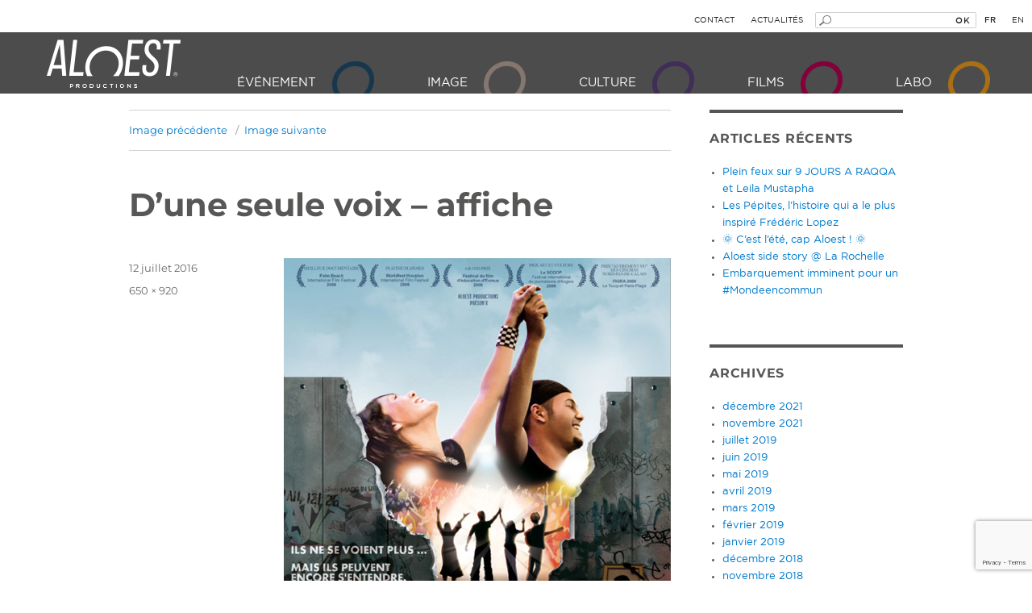

--- FILE ---
content_type: text/html; charset=UTF-8
request_url: https://www.aloest.com/affiche-dusv/
body_size: 11330
content:
<!DOCTYPE html>
<html dir="ltr" lang="fr-FR" prefix="og: https://ogp.me/ns#" class="no-js">
<head>
	<meta charset="UTF-8">
	<meta name="viewport" content="width=device-width, initial-scale=1">
	<link rel="profile" href="http://gmpg.org/xfn/11">
		<script>
(function(html){html.className = html.className.replace(/\bno-js\b/,'js')})(document.documentElement);
//# sourceURL=twentysixteen_javascript_detection
</script>
<title>D’une seule voix – affiche | Aloest Productions</title>
<link rel="alternate" hreflang="en" href="https://www.aloest.com/en/affiche-dusv-2/" />
<link rel="alternate" hreflang="fr" href="https://www.aloest.com/affiche-dusv/" />
<link rel="alternate" hreflang="x-default" href="https://www.aloest.com/affiche-dusv/" />

		<!-- All in One SEO 4.9.2 - aioseo.com -->
	<meta name="description" content="D&#039;une seule voix - affiche" />
	<meta name="robots" content="max-image-preview:large" />
	<meta name="author" content="aloest"/>
	<link rel="canonical" href="https://www.aloest.com/affiche-dusv/" />
	<meta name="generator" content="All in One SEO (AIOSEO) 4.9.2" />
		<meta property="og:locale" content="fr_FR" />
		<meta property="og:site_name" content="Aloest Productions | Votre prestataire vidéo : Films institutionnel, captation, expositions, fondations, associations, documentaire, fiction, distribution" />
		<meta property="og:type" content="article" />
		<meta property="og:title" content="D’une seule voix – affiche | Aloest Productions" />
		<meta property="og:description" content="D&#039;une seule voix - affiche" />
		<meta property="og:url" content="https://www.aloest.com/affiche-dusv/" />
		<meta property="article:published_time" content="2016-07-12T14:48:21+00:00" />
		<meta property="article:modified_time" content="2018-11-08T16:00:42+00:00" />
		<meta name="twitter:card" content="summary" />
		<meta name="twitter:title" content="D’une seule voix – affiche | Aloest Productions" />
		<meta name="twitter:description" content="D&#039;une seule voix - affiche" />
		<script type="application/ld+json" class="aioseo-schema">
			{"@context":"https:\/\/schema.org","@graph":[{"@type":"BreadcrumbList","@id":"https:\/\/www.aloest.com\/affiche-dusv\/#breadcrumblist","itemListElement":[{"@type":"ListItem","@id":"https:\/\/www.aloest.com#listItem","position":1,"name":"Accueil","item":"https:\/\/www.aloest.com","nextItem":{"@type":"ListItem","@id":"https:\/\/www.aloest.com\/affiche-dusv\/#listItem","name":"D&rsquo;une seule voix &#8211; affiche"}},{"@type":"ListItem","@id":"https:\/\/www.aloest.com\/affiche-dusv\/#listItem","position":2,"name":"D&rsquo;une seule voix &#8211; affiche","previousItem":{"@type":"ListItem","@id":"https:\/\/www.aloest.com#listItem","name":"Accueil"}}]},{"@type":"ItemPage","@id":"https:\/\/www.aloest.com\/affiche-dusv\/#itempage","url":"https:\/\/www.aloest.com\/affiche-dusv\/","name":"D\u2019une seule voix \u2013 affiche | Aloest Productions","description":"D'une seule voix - affiche","inLanguage":"fr-FR","isPartOf":{"@id":"https:\/\/www.aloest.com\/#website"},"breadcrumb":{"@id":"https:\/\/www.aloest.com\/affiche-dusv\/#breadcrumblist"},"author":{"@id":"https:\/\/www.aloest.com\/author\/aloest\/#author"},"creator":{"@id":"https:\/\/www.aloest.com\/author\/aloest\/#author"},"datePublished":"2016-07-12T16:48:21+02:00","dateModified":"2018-11-08T17:00:42+01:00"},{"@type":"Organization","@id":"https:\/\/www.aloest.com\/#organization","name":"Aloest Productions","description":"Votre prestataire vid\u00e9o : Films institutionnel, captation, expositions, fondations, associations, documentaire, fiction, distribution","url":"https:\/\/www.aloest.com\/"},{"@type":"Person","@id":"https:\/\/www.aloest.com\/author\/aloest\/#author","url":"https:\/\/www.aloest.com\/author\/aloest\/","name":"aloest","image":{"@type":"ImageObject","@id":"https:\/\/www.aloest.com\/affiche-dusv\/#authorImage","url":"https:\/\/secure.gravatar.com\/avatar\/acd1f15a3c5d060f1b0972cfe7e3bb6d8844aba07e5ad79db09a9e401323a4c0?s=96&d=mm&r=g","width":96,"height":96,"caption":"aloest"}},{"@type":"WebSite","@id":"https:\/\/www.aloest.com\/#website","url":"https:\/\/www.aloest.com\/","name":"Aloest Productions","description":"Votre prestataire vid\u00e9o : Films institutionnel, captation, expositions, fondations, associations, documentaire, fiction, distribution","inLanguage":"fr-FR","publisher":{"@id":"https:\/\/www.aloest.com\/#organization"}}]}
		</script>
		<!-- All in One SEO -->


<!-- Social Warfare v4.5.6 https://warfareplugins.com - BEGINNING OF OUTPUT -->
<style>
	@font-face {
		font-family: "sw-icon-font";
		src:url("https://www.aloest.com/wp-content/plugins/social-warfare/assets/fonts/sw-icon-font.eot?ver=4.5.6");
		src:url("https://www.aloest.com/wp-content/plugins/social-warfare/assets/fonts/sw-icon-font.eot?ver=4.5.6#iefix") format("embedded-opentype"),
		url("https://www.aloest.com/wp-content/plugins/social-warfare/assets/fonts/sw-icon-font.woff?ver=4.5.6") format("woff"),
		url("https://www.aloest.com/wp-content/plugins/social-warfare/assets/fonts/sw-icon-font.ttf?ver=4.5.6") format("truetype"),
		url("https://www.aloest.com/wp-content/plugins/social-warfare/assets/fonts/sw-icon-font.svg?ver=4.5.6#1445203416") format("svg");
		font-weight: normal;
		font-style: normal;
		font-display:block;
	}
</style>
<!-- Social Warfare v4.5.6 https://warfareplugins.com - END OF OUTPUT -->

<link rel='dns-prefetch' href='//stats.wp.com' />
<link rel="alternate" type="application/rss+xml" title="Aloest Productions &raquo; Flux" href="https://www.aloest.com/feed/" />
<link rel="alternate" type="application/rss+xml" title="Aloest Productions &raquo; Flux des commentaires" href="https://www.aloest.com/comments/feed/" />
<link rel="alternate" title="oEmbed (JSON)" type="application/json+oembed" href="https://www.aloest.com/wp-json/oembed/1.0/embed?url=https%3A%2F%2Fwww.aloest.com%2Faffiche-dusv%2F" />
<link rel="alternate" title="oEmbed (XML)" type="text/xml+oembed" href="https://www.aloest.com/wp-json/oembed/1.0/embed?url=https%3A%2F%2Fwww.aloest.com%2Faffiche-dusv%2F&#038;format=xml" />
<style id='wp-img-auto-sizes-contain-inline-css'>
img:is([sizes=auto i],[sizes^="auto," i]){contain-intrinsic-size:3000px 1500px}
/*# sourceURL=wp-img-auto-sizes-contain-inline-css */
</style>
<link rel='stylesheet' id='social-warfare-block-css-css' href='https://www.aloest.com/wp-content/plugins/social-warfare/assets/js/post-editor/dist/blocks.style.build.css?ver=6.9' media='all' />
<link rel='stylesheet' id='twentysixteen-jetpack-css' href='https://www.aloest.com/wp-content/plugins/jetpack/modules/theme-tools/compat/twentysixteen.css?ver=15.3.1' media='all' />
<style id='wp-emoji-styles-inline-css'>

	img.wp-smiley, img.emoji {
		display: inline !important;
		border: none !important;
		box-shadow: none !important;
		height: 1em !important;
		width: 1em !important;
		margin: 0 0.07em !important;
		vertical-align: -0.1em !important;
		background: none !important;
		padding: 0 !important;
	}
/*# sourceURL=wp-emoji-styles-inline-css */
</style>
<link rel='stylesheet' id='wp-block-library-css' href='https://www.aloest.com/wp-includes/css/dist/block-library/style.min.css?ver=6.9' media='all' />
<style id='global-styles-inline-css'>
:root{--wp--preset--aspect-ratio--square: 1;--wp--preset--aspect-ratio--4-3: 4/3;--wp--preset--aspect-ratio--3-4: 3/4;--wp--preset--aspect-ratio--3-2: 3/2;--wp--preset--aspect-ratio--2-3: 2/3;--wp--preset--aspect-ratio--16-9: 16/9;--wp--preset--aspect-ratio--9-16: 9/16;--wp--preset--color--black: #000000;--wp--preset--color--cyan-bluish-gray: #abb8c3;--wp--preset--color--white: #fff;--wp--preset--color--pale-pink: #f78da7;--wp--preset--color--vivid-red: #cf2e2e;--wp--preset--color--luminous-vivid-orange: #ff6900;--wp--preset--color--luminous-vivid-amber: #fcb900;--wp--preset--color--light-green-cyan: #7bdcb5;--wp--preset--color--vivid-green-cyan: #00d084;--wp--preset--color--pale-cyan-blue: #8ed1fc;--wp--preset--color--vivid-cyan-blue: #0693e3;--wp--preset--color--vivid-purple: #9b51e0;--wp--preset--color--dark-gray: #1a1a1a;--wp--preset--color--medium-gray: #686868;--wp--preset--color--light-gray: #e5e5e5;--wp--preset--color--blue-gray: #4d545c;--wp--preset--color--bright-blue: #007acc;--wp--preset--color--light-blue: #9adffd;--wp--preset--color--dark-brown: #402b30;--wp--preset--color--medium-brown: #774e24;--wp--preset--color--dark-red: #640c1f;--wp--preset--color--bright-red: #ff675f;--wp--preset--color--yellow: #ffef8e;--wp--preset--gradient--vivid-cyan-blue-to-vivid-purple: linear-gradient(135deg,rgb(6,147,227) 0%,rgb(155,81,224) 100%);--wp--preset--gradient--light-green-cyan-to-vivid-green-cyan: linear-gradient(135deg,rgb(122,220,180) 0%,rgb(0,208,130) 100%);--wp--preset--gradient--luminous-vivid-amber-to-luminous-vivid-orange: linear-gradient(135deg,rgb(252,185,0) 0%,rgb(255,105,0) 100%);--wp--preset--gradient--luminous-vivid-orange-to-vivid-red: linear-gradient(135deg,rgb(255,105,0) 0%,rgb(207,46,46) 100%);--wp--preset--gradient--very-light-gray-to-cyan-bluish-gray: linear-gradient(135deg,rgb(238,238,238) 0%,rgb(169,184,195) 100%);--wp--preset--gradient--cool-to-warm-spectrum: linear-gradient(135deg,rgb(74,234,220) 0%,rgb(151,120,209) 20%,rgb(207,42,186) 40%,rgb(238,44,130) 60%,rgb(251,105,98) 80%,rgb(254,248,76) 100%);--wp--preset--gradient--blush-light-purple: linear-gradient(135deg,rgb(255,206,236) 0%,rgb(152,150,240) 100%);--wp--preset--gradient--blush-bordeaux: linear-gradient(135deg,rgb(254,205,165) 0%,rgb(254,45,45) 50%,rgb(107,0,62) 100%);--wp--preset--gradient--luminous-dusk: linear-gradient(135deg,rgb(255,203,112) 0%,rgb(199,81,192) 50%,rgb(65,88,208) 100%);--wp--preset--gradient--pale-ocean: linear-gradient(135deg,rgb(255,245,203) 0%,rgb(182,227,212) 50%,rgb(51,167,181) 100%);--wp--preset--gradient--electric-grass: linear-gradient(135deg,rgb(202,248,128) 0%,rgb(113,206,126) 100%);--wp--preset--gradient--midnight: linear-gradient(135deg,rgb(2,3,129) 0%,rgb(40,116,252) 100%);--wp--preset--font-size--small: 13px;--wp--preset--font-size--medium: 20px;--wp--preset--font-size--large: 36px;--wp--preset--font-size--x-large: 42px;--wp--preset--spacing--20: 0.44rem;--wp--preset--spacing--30: 0.67rem;--wp--preset--spacing--40: 1rem;--wp--preset--spacing--50: 1.5rem;--wp--preset--spacing--60: 2.25rem;--wp--preset--spacing--70: 3.38rem;--wp--preset--spacing--80: 5.06rem;--wp--preset--shadow--natural: 6px 6px 9px rgba(0, 0, 0, 0.2);--wp--preset--shadow--deep: 12px 12px 50px rgba(0, 0, 0, 0.4);--wp--preset--shadow--sharp: 6px 6px 0px rgba(0, 0, 0, 0.2);--wp--preset--shadow--outlined: 6px 6px 0px -3px rgb(255, 255, 255), 6px 6px rgb(0, 0, 0);--wp--preset--shadow--crisp: 6px 6px 0px rgb(0, 0, 0);}:where(.is-layout-flex){gap: 0.5em;}:where(.is-layout-grid){gap: 0.5em;}body .is-layout-flex{display: flex;}.is-layout-flex{flex-wrap: wrap;align-items: center;}.is-layout-flex > :is(*, div){margin: 0;}body .is-layout-grid{display: grid;}.is-layout-grid > :is(*, div){margin: 0;}:where(.wp-block-columns.is-layout-flex){gap: 2em;}:where(.wp-block-columns.is-layout-grid){gap: 2em;}:where(.wp-block-post-template.is-layout-flex){gap: 1.25em;}:where(.wp-block-post-template.is-layout-grid){gap: 1.25em;}.has-black-color{color: var(--wp--preset--color--black) !important;}.has-cyan-bluish-gray-color{color: var(--wp--preset--color--cyan-bluish-gray) !important;}.has-white-color{color: var(--wp--preset--color--white) !important;}.has-pale-pink-color{color: var(--wp--preset--color--pale-pink) !important;}.has-vivid-red-color{color: var(--wp--preset--color--vivid-red) !important;}.has-luminous-vivid-orange-color{color: var(--wp--preset--color--luminous-vivid-orange) !important;}.has-luminous-vivid-amber-color{color: var(--wp--preset--color--luminous-vivid-amber) !important;}.has-light-green-cyan-color{color: var(--wp--preset--color--light-green-cyan) !important;}.has-vivid-green-cyan-color{color: var(--wp--preset--color--vivid-green-cyan) !important;}.has-pale-cyan-blue-color{color: var(--wp--preset--color--pale-cyan-blue) !important;}.has-vivid-cyan-blue-color{color: var(--wp--preset--color--vivid-cyan-blue) !important;}.has-vivid-purple-color{color: var(--wp--preset--color--vivid-purple) !important;}.has-black-background-color{background-color: var(--wp--preset--color--black) !important;}.has-cyan-bluish-gray-background-color{background-color: var(--wp--preset--color--cyan-bluish-gray) !important;}.has-white-background-color{background-color: var(--wp--preset--color--white) !important;}.has-pale-pink-background-color{background-color: var(--wp--preset--color--pale-pink) !important;}.has-vivid-red-background-color{background-color: var(--wp--preset--color--vivid-red) !important;}.has-luminous-vivid-orange-background-color{background-color: var(--wp--preset--color--luminous-vivid-orange) !important;}.has-luminous-vivid-amber-background-color{background-color: var(--wp--preset--color--luminous-vivid-amber) !important;}.has-light-green-cyan-background-color{background-color: var(--wp--preset--color--light-green-cyan) !important;}.has-vivid-green-cyan-background-color{background-color: var(--wp--preset--color--vivid-green-cyan) !important;}.has-pale-cyan-blue-background-color{background-color: var(--wp--preset--color--pale-cyan-blue) !important;}.has-vivid-cyan-blue-background-color{background-color: var(--wp--preset--color--vivid-cyan-blue) !important;}.has-vivid-purple-background-color{background-color: var(--wp--preset--color--vivid-purple) !important;}.has-black-border-color{border-color: var(--wp--preset--color--black) !important;}.has-cyan-bluish-gray-border-color{border-color: var(--wp--preset--color--cyan-bluish-gray) !important;}.has-white-border-color{border-color: var(--wp--preset--color--white) !important;}.has-pale-pink-border-color{border-color: var(--wp--preset--color--pale-pink) !important;}.has-vivid-red-border-color{border-color: var(--wp--preset--color--vivid-red) !important;}.has-luminous-vivid-orange-border-color{border-color: var(--wp--preset--color--luminous-vivid-orange) !important;}.has-luminous-vivid-amber-border-color{border-color: var(--wp--preset--color--luminous-vivid-amber) !important;}.has-light-green-cyan-border-color{border-color: var(--wp--preset--color--light-green-cyan) !important;}.has-vivid-green-cyan-border-color{border-color: var(--wp--preset--color--vivid-green-cyan) !important;}.has-pale-cyan-blue-border-color{border-color: var(--wp--preset--color--pale-cyan-blue) !important;}.has-vivid-cyan-blue-border-color{border-color: var(--wp--preset--color--vivid-cyan-blue) !important;}.has-vivid-purple-border-color{border-color: var(--wp--preset--color--vivid-purple) !important;}.has-vivid-cyan-blue-to-vivid-purple-gradient-background{background: var(--wp--preset--gradient--vivid-cyan-blue-to-vivid-purple) !important;}.has-light-green-cyan-to-vivid-green-cyan-gradient-background{background: var(--wp--preset--gradient--light-green-cyan-to-vivid-green-cyan) !important;}.has-luminous-vivid-amber-to-luminous-vivid-orange-gradient-background{background: var(--wp--preset--gradient--luminous-vivid-amber-to-luminous-vivid-orange) !important;}.has-luminous-vivid-orange-to-vivid-red-gradient-background{background: var(--wp--preset--gradient--luminous-vivid-orange-to-vivid-red) !important;}.has-very-light-gray-to-cyan-bluish-gray-gradient-background{background: var(--wp--preset--gradient--very-light-gray-to-cyan-bluish-gray) !important;}.has-cool-to-warm-spectrum-gradient-background{background: var(--wp--preset--gradient--cool-to-warm-spectrum) !important;}.has-blush-light-purple-gradient-background{background: var(--wp--preset--gradient--blush-light-purple) !important;}.has-blush-bordeaux-gradient-background{background: var(--wp--preset--gradient--blush-bordeaux) !important;}.has-luminous-dusk-gradient-background{background: var(--wp--preset--gradient--luminous-dusk) !important;}.has-pale-ocean-gradient-background{background: var(--wp--preset--gradient--pale-ocean) !important;}.has-electric-grass-gradient-background{background: var(--wp--preset--gradient--electric-grass) !important;}.has-midnight-gradient-background{background: var(--wp--preset--gradient--midnight) !important;}.has-small-font-size{font-size: var(--wp--preset--font-size--small) !important;}.has-medium-font-size{font-size: var(--wp--preset--font-size--medium) !important;}.has-large-font-size{font-size: var(--wp--preset--font-size--large) !important;}.has-x-large-font-size{font-size: var(--wp--preset--font-size--x-large) !important;}
/*# sourceURL=global-styles-inline-css */
</style>

<style id='classic-theme-styles-inline-css'>
/*! This file is auto-generated */
.wp-block-button__link{color:#fff;background-color:#32373c;border-radius:9999px;box-shadow:none;text-decoration:none;padding:calc(.667em + 2px) calc(1.333em + 2px);font-size:1.125em}.wp-block-file__button{background:#32373c;color:#fff;text-decoration:none}
/*# sourceURL=/wp-includes/css/classic-themes.min.css */
</style>
<link rel='stylesheet' id='contact-form-7-css' href='https://www.aloest.com/wp-content/plugins/contact-form-7/includes/css/styles.css?ver=6.1.4' media='all' />
<link rel='stylesheet' id='wpml-legacy-dropdown-0-css' href='https://www.aloest.com/wp-content/plugins/sitepress-multilingual-cms/templates/language-switchers/legacy-dropdown/style.min.css?ver=1' media='all' />
<style id='wpml-legacy-dropdown-0-inline-css'>
.wpml-ls-statics-shortcode_actions{background-color:#ffffff;}.wpml-ls-statics-shortcode_actions, .wpml-ls-statics-shortcode_actions .wpml-ls-sub-menu, .wpml-ls-statics-shortcode_actions a {border-color:#cdcdcd;}.wpml-ls-statics-shortcode_actions a, .wpml-ls-statics-shortcode_actions .wpml-ls-sub-menu a, .wpml-ls-statics-shortcode_actions .wpml-ls-sub-menu a:link, .wpml-ls-statics-shortcode_actions li:not(.wpml-ls-current-language) .wpml-ls-link, .wpml-ls-statics-shortcode_actions li:not(.wpml-ls-current-language) .wpml-ls-link:link {color:#444444;background-color:#ffffff;}.wpml-ls-statics-shortcode_actions .wpml-ls-sub-menu a:hover,.wpml-ls-statics-shortcode_actions .wpml-ls-sub-menu a:focus, .wpml-ls-statics-shortcode_actions .wpml-ls-sub-menu a:link:hover, .wpml-ls-statics-shortcode_actions .wpml-ls-sub-menu a:link:focus {color:#000000;background-color:#eeeeee;}.wpml-ls-statics-shortcode_actions .wpml-ls-current-language > a {color:#444444;background-color:#ffffff;}.wpml-ls-statics-shortcode_actions .wpml-ls-current-language:hover>a, .wpml-ls-statics-shortcode_actions .wpml-ls-current-language>a:focus {color:#000000;background-color:#eeeeee;}
/*# sourceURL=wpml-legacy-dropdown-0-inline-css */
</style>
<link rel='stylesheet' id='social_warfare-css' href='https://www.aloest.com/wp-content/plugins/social-warfare/assets/css/style.min.css?ver=4.5.6' media='all' />
<link rel='stylesheet' id='parent-style-css' href='https://www.aloest.com/wp-content/themes/twentysixteen/style.css?ver=6.9' media='all' />
<link rel='stylesheet' id='custom-style-css' href='https://www.aloest.com/wp-content/themes/aloest/custom.css?ver=6.9' media='all' />
<link rel='stylesheet' id='custom-style2-css' href='https://www.aloest.com/wp-content/themes/aloest/custom2.css?ver=1541773662' media='all' />
<link rel='stylesheet' id='twentysixteen-fonts-css' href='https://www.aloest.com/wp-content/themes/twentysixteen/fonts/merriweather-plus-montserrat-plus-inconsolata.css?ver=20230328' media='all' />
<link rel='stylesheet' id='genericons-css' href='https://www.aloest.com/wp-content/plugins/jetpack/_inc/genericons/genericons/genericons.css?ver=3.1' media='all' />
<link rel='stylesheet' id='twentysixteen-style-css' href='https://www.aloest.com/wp-content/themes/aloest/style.css?ver=20251202' media='all' />
<link rel='stylesheet' id='twentysixteen-block-style-css' href='https://www.aloest.com/wp-content/themes/twentysixteen/css/blocks.css?ver=20240817' media='all' />
<script src="https://www.aloest.com/wp-includes/js/jquery/jquery.min.js?ver=3.7.1" id="jquery-core-js"></script>
<script src="https://www.aloest.com/wp-includes/js/jquery/jquery-migrate.min.js?ver=3.4.1" id="jquery-migrate-js"></script>
<script src="https://www.aloest.com/wp-content/plugins/sticky-menu-or-anything-on-scroll/assets/js/jq-sticky-anything.min.js?ver=2.1.1" id="stickyAnythingLib-js"></script>
<script src="https://www.aloest.com/wp-content/plugins/sitepress-multilingual-cms/templates/language-switchers/legacy-dropdown/script.min.js?ver=1" id="wpml-legacy-dropdown-0-js"></script>
<script src="https://www.aloest.com/wp-content/themes/twentysixteen/js/keyboard-image-navigation.js?ver=20170530" id="twentysixteen-keyboard-image-navigation-js"></script>
<script id="twentysixteen-script-js-extra">
var screenReaderText = {"expand":"ouvrir le sous-menu","collapse":"fermer le sous-menu"};
//# sourceURL=twentysixteen-script-js-extra
</script>
<script src="https://www.aloest.com/wp-content/themes/twentysixteen/js/functions.js?ver=20230629" id="twentysixteen-script-js" defer data-wp-strategy="defer"></script>
<link rel="https://api.w.org/" href="https://www.aloest.com/wp-json/" /><link rel="alternate" title="JSON" type="application/json" href="https://www.aloest.com/wp-json/wp/v2/media/855" /><link rel="EditURI" type="application/rsd+xml" title="RSD" href="https://www.aloest.com/xmlrpc.php?rsd" />
<meta name="generator" content="WordPress 6.9" />
<link rel='shortlink' href='https://www.aloest.com/?p=855' />
<meta name="generator" content="WPML ver:4.8.6 stt:1,4;" />
	<style>img#wpstats{display:none}</style>
		<link rel="shortcut icon" type="image/x-icon" href="https://www.aloest.com/wp-content/themes/aloest/images/favicon.png" />

	<script>
  (function(i,s,o,g,r,a,m){i['GoogleAnalyticsObject']=r;i[r]=i[r]||function(){
  (i[r].q=i[r].q||[]).push(arguments)},i[r].l=1*new Date();a=s.createElement(o),
  m=s.getElementsByTagName(o)[0];a.async=1;a.src=g;m.parentNode.insertBefore(a,m)
  })(window,document,'script','https://www.google-analytics.com/analytics.js','ga');

  ga('create', 'UA-23380594-1', 'auto');
  ga('send', 'pageview');

	</script>
</head>

<body class="attachment wp-singular attachment-template-default single single-attachment postid-855 attachmentid-855 attachment-jpeg wp-embed-responsive wp-theme-twentysixteen wp-child-theme-aloest">
<div id="page" class="site">
	<!-- <div class="site-inner"> -->
		<a class="skip-link screen-reader-text" href="#content">Aller au contenu</a>


		<header id="masthead" class="site-header" role="banner">

		<div class="site-inner">
			<div id="content-header" class="site-content">

				<div id="over-header">
					<div id="lang_sel_list" class="lang_sel_list_horizontal"><ul><li class="icl-fr"><a href="https://www.aloest.com/affiche-dusv/" class="current">fr</a></li><li class="icl-en"><a href="https://www.aloest.com/en/affiche-dusv-2/" class="">en</a></li></ul></div>					<form role="search" method="get" class="search-form" action="https://www.aloest.com/">
						<i class="search-icon"></i>
						<input type="search" class="search-field-header" placeholder="" value="" name="s">
						<button type="submit" class="search-submit-header">OK</button>
						<input type="hidden" name="lang" value="fr">
					</form>
					<a href="https://www.aloest.com/actualites/" class="blog-link ">Actualités</a>
					<a href="https://www.aloest.com/contact/" class="header-contact-link">Contact</a>
				</div>

				<div class="site-header-main">
					<div class="site-branding">

													<p class="site-title"><a href="https://www.aloest.com/" rel="home">Aloest Productions</a></p>
													<p class="site-description">Votre prestataire vidéo : Films institutionnel, captation, expositions, fondations, associations, documentaire, fiction, distribution</p>
											</div><!-- .site-branding -->

											<button id="menu-toggle" class="menu-toggle"><i class="icon-mobile-menu"></i></button>

						<div id="site-header-menu" class="site-header-menu">
															<nav id="site-navigation" class="main-navigation" role="navigation" aria-label="Menu principal">
									<div class="menu-menu-principal-container"><ul id="menu-menu-principal" class="primary-menu"><li id="menu-item-28" class="menu-item menu-item-type-post_type menu-item-object-page menu-item-has-children menu-item-28"><a href="https://www.aloest.com/aloest-evenement/">Événement</a>
<ul class="sub-menu">
	<li id="menu-item-3273" class="no-link description menu-item menu-item-type-custom menu-item-object-custom menu-item-3273"><a>Plateaux multi-caméras, diffusion en direct sur internet et écran géant.</a></li>
	<li id="menu-item-3266" class="active-link menu-item menu-item-type-post_type menu-item-object-page menu-item-3266"><a href="https://www.aloest.com/aloest-evenement/festivals-spectacles-concerts/">Festivals, spectacles, concerts</a></li>
	<li id="menu-item-3271" class="active-link menu-item menu-item-type-post_type menu-item-object-page menu-item-3271"><a href="https://www.aloest.com/aloest-evenement/colloque-congres/">Colloque / congrès</a></li>
	<li id="menu-item-3267" class="active-link menu-item menu-item-type-post_type menu-item-object-page menu-item-3267"><a href="https://www.aloest.com/aloest-evenement/conference/">Conférence</a></li>
	<li id="menu-item-3272" class="active-link menu-item menu-item-type-post_type menu-item-object-page menu-item-3272"><a href="https://www.aloest.com/aloest-evenement/conference-de-presse/">Conférence de presse</a></li>
</ul>
</li>
<li id="menu-item-20" class="menu-item menu-item-type-post_type menu-item-object-page menu-item-has-children menu-item-20"><a href="https://www.aloest.com/aloest-image/">Image</a>
<ul class="sub-menu">
	<li id="menu-item-592" class="no-link description menu-item menu-item-type-custom menu-item-object-custom menu-item-592"><a>Production de films institutionnels, captation d&rsquo;événements, clip, pub et web série</a></li>
	<li id="menu-item-262" class="active-link menu-item menu-item-type-post_type menu-item-object-page menu-item-262"><a href="https://www.aloest.com/aloest-image/film-institutionnel/">Film Institutionnel</a></li>
	<li id="menu-item-510" class="active-link menu-item menu-item-type-post_type menu-item-object-page menu-item-510"><a href="https://www.aloest.com/aloest-image/fondations-associations/">Fondations / Associations</a></li>
	<li id="menu-item-261" class="active-link menu-item menu-item-type-post_type menu-item-object-page menu-item-261"><a href="https://www.aloest.com/aloest-image/marque-captation/">Captation</a></li>
	<li id="menu-item-1437" class="active-link menu-item menu-item-type-post_type menu-item-object-page menu-item-1437"><a href="https://www.aloest.com/aloest-image/reportages-interviews/">Reportages / Interviews</a></li>
	<li id="menu-item-260" class="active-link menu-item menu-item-type-post_type menu-item-object-page menu-item-260"><a href="https://www.aloest.com/aloest-image/formats-courts/">Formats courts (clips, pubs, web-séries)</a></li>
</ul>
</li>
<li id="menu-item-19" class="menu-item menu-item-type-post_type menu-item-object-page menu-item-has-children menu-item-19"><a href="https://www.aloest.com/aloest-culture/">Culture</a>
<ul class="sub-menu">
	<li id="menu-item-539" class="no-link description menu-item menu-item-type-custom menu-item-object-custom menu-item-539"><a>Production de films culturels et pédagogiques, muséographie</a></li>
</ul>
</li>
<li id="menu-item-30" class="menu-item menu-item-type-post_type menu-item-object-page menu-item-has-children menu-item-30"><a href="https://www.aloest.com/aloest-films/">Films</a>
<ul class="sub-menu">
	<li id="menu-item-545" class="no-link description menu-item menu-item-type-custom menu-item-object-custom menu-item-545"><a>Production de films pour le cinéma et la télévision</a></li>
	<li id="menu-item-509" class="active-link menu-item menu-item-type-post_type menu-item-object-page menu-item-509"><a href="https://www.aloest.com/aloest-films/cinema/">Cinéma</a></li>
	<li id="menu-item-508" class="active-link menu-item menu-item-type-post_type menu-item-object-page menu-item-508"><a href="https://www.aloest.com/aloest-films/television/">Télévision</a></li>
</ul>
</li>
<li id="menu-item-29" class="menu-item menu-item-type-post_type menu-item-object-page menu-item-has-children menu-item-29"><a href="https://www.aloest.com/aloest-labo/">Labo</a>
<ul class="sub-menu">
	<li id="menu-item-593" class="no-link description menu-item menu-item-type-custom menu-item-object-custom menu-item-593"><a>Location de matériel, salles de montage, prestations techniques</a></li>
	<li id="menu-item-263" class="active-link menu-item menu-item-type-post_type menu-item-object-page menu-item-263"><a href="https://www.aloest.com/aloest-labo/location-et-prestations-de-tournage/">Location et prestations de tournage</a></li>
	<li id="menu-item-264" class="active-link menu-item menu-item-type-post_type menu-item-object-page menu-item-264"><a href="https://www.aloest.com/aloest-labo/location-et-prestations-de-post-production/">Location et prestations de post-production</a></li>
	<li id="menu-item-616" class="active-link menu-item menu-item-type-post_type menu-item-object-page menu-item-616"><a href="https://www.aloest.com/aloest-labo/laboratoire/">Laboratoire</a></li>
</ul>
</li>
</ul></div>								</nav><!-- .main-navigation -->
													</div><!-- .site-header-menu -->
									</div><!-- .site-header-main -->


				</div><!-- .site-content -->
			</div><!-- .site-inner -->

			
		</header><!-- .site-header -->

		

	<div class="site-inner">
		<div id="content" class="site-content">

	<div id="primary" class="content-area">
		<main id="main" class="site-main">

			
			<article id="post-855" class="post-855 attachment type-attachment status-inherit hentry">

				<nav id="image-navigation" class="navigation image-navigation">
					<div class="nav-links">
						<div class="nav-previous"><a href='https://www.aloest.com/affiche-web-goncourt/'>Image précédente</a></div>
						<div class="nav-next"><a href='https://www.aloest.com/bassidji-2010-20873-1995182261/'>Image suivante</a></div>
					</div><!-- .nav-links -->
				</nav><!-- .image-navigation -->

				<header class="entry-header">
					<h1 class="entry-title">D&rsquo;une seule voix &#8211; affiche</h1>				</header><!-- .entry-header -->

				<div class="entry-content">

					<div class="entry-attachment">
						<img width="650" height="920" src="https://www.aloest.com/wp-content/uploads/2016/07/affiche-DUSV.jpg" class="attachment-large size-large" alt="D&#039;une seule voix - affiche documentaire Xavier de Lauzanne 11 novembre 2009 Israël Palestine Musique" decoding="async" fetchpriority="high" srcset="https://www.aloest.com/wp-content/uploads/2016/07/affiche-DUSV.jpg 650w, https://www.aloest.com/wp-content/uploads/2016/07/affiche-DUSV-212x300.jpg 212w" sizes="(max-width: 709px) 85vw, (max-width: 909px) 67vw, (max-width: 984px) 61vw, (max-width: 1362px) 45vw, 600px" />
									<div class="entry-caption">
				<p>D&rsquo;une seule voix &#8211; affiche</p>
			</div><!-- .entry-caption -->
			
						</div><!-- .entry-attachment -->

						<p>D&rsquo;une seule voix &#8211; affiche</p>
<div class="swp-content-locator"></div>					</div><!-- .entry-content -->

					<footer class="entry-footer">
					<span class="posted-on"><span class="screen-reader-text">Publié le </span><a href="https://www.aloest.com/affiche-dusv/" rel="bookmark"><time class="entry-date published" datetime="2016-07-12T16:48:21+02:00">12 juillet 2016</time><time class="updated" datetime="2018-11-08T17:00:42+01:00">8 novembre 2018</time></a></span>						<span class="full-size-link"><span class="screen-reader-text">Taille réelle </span><a href="https://www.aloest.com/wp-content/uploads/2016/07/affiche-DUSV.jpg">650 &times; 920</a></span>											</footer><!-- .entry-footer -->
				</article><!-- #post-855 -->

				
	<nav class="navigation post-navigation" aria-label="Publications">
		<h2 class="screen-reader-text">Navigation de l’article</h2>
		<div class="nav-links"><div class="nav-previous"><a href="https://www.aloest.com/affiche-dusv/" rel="prev"><span class="meta-nav">Publié dans</span><span class="post-title">D&rsquo;une seule voix &#8211; affiche</span></a></div></div>
	</nav>
		</main><!-- .site-main -->
	</div><!-- .content-area -->


	<aside id="secondary" class="sidebar widget-area">
		
		<section id="recent-posts-2" class="widget widget_recent_entries">
		<h2 class="widget-title">Articles récents</h2><nav aria-label="Articles récents">
		<ul>
											<li>
					<a href="https://www.aloest.com/lumiere-sur-9-jours-a-raqqa-et-leila-mustapha/">Plein feux sur 9 JOURS A RAQQA et Leila Mustapha</a>
									</li>
											<li>
					<a href="https://www.aloest.com/les-pepites-lhistoire-qui-a-le-plus-inspire-frederic-lopez/">Les Pépites, l&rsquo;histoire qui a le plus inspiré Frédéric Lopez</a>
									</li>
											<li>
					<a href="https://www.aloest.com/cest-lete-cap-aloest/">🌞 C&rsquo;est l&rsquo;été, cap Aloest ! 🌞</a>
									</li>
											<li>
					<a href="https://www.aloest.com/aloest-side-story-la-rochelle/">Aloest side story @ La Rochelle</a>
									</li>
											<li>
					<a href="https://www.aloest.com/embarquement-imminent-pour-un-mondeencommun/">Embarquement imminent pour un #Mondeencommun</a>
									</li>
					</ul>

		</nav></section><section id="archives-2" class="widget widget_archive"><h2 class="widget-title">Archives</h2><nav aria-label="Archives">
			<ul>
					<li><a href='https://www.aloest.com/2021/12/'>décembre 2021</a></li>
	<li><a href='https://www.aloest.com/2021/11/'>novembre 2021</a></li>
	<li><a href='https://www.aloest.com/2019/07/'>juillet 2019</a></li>
	<li><a href='https://www.aloest.com/2019/06/'>juin 2019</a></li>
	<li><a href='https://www.aloest.com/2019/05/'>mai 2019</a></li>
	<li><a href='https://www.aloest.com/2019/04/'>avril 2019</a></li>
	<li><a href='https://www.aloest.com/2019/03/'>mars 2019</a></li>
	<li><a href='https://www.aloest.com/2019/02/'>février 2019</a></li>
	<li><a href='https://www.aloest.com/2019/01/'>janvier 2019</a></li>
	<li><a href='https://www.aloest.com/2018/12/'>décembre 2018</a></li>
	<li><a href='https://www.aloest.com/2018/11/'>novembre 2018</a></li>
	<li><a href='https://www.aloest.com/2018/10/'>octobre 2018</a></li>
	<li><a href='https://www.aloest.com/2018/04/'>avril 2018</a></li>
	<li><a href='https://www.aloest.com/2018/01/'>janvier 2018</a></li>
	<li><a href='https://www.aloest.com/2017/12/'>décembre 2017</a></li>
	<li><a href='https://www.aloest.com/2017/11/'>novembre 2017</a></li>
	<li><a href='https://www.aloest.com/2017/10/'>octobre 2017</a></li>
			</ul>

			</nav></section><section id="categories-2" class="widget widget_categories"><h2 class="widget-title">Categories</h2><nav aria-label="Categories">
			<ul>
					<li class="cat-item cat-item-47"><a href="https://www.aloest.com/category/personnalites-publiques/emmanuel-macron/">Emmanuel Macron</a>
</li>
	<li class="cat-item cat-item-60"><a href="https://www.aloest.com/category/aloest-image/pub/">Pub</a>
</li>
	<li class="cat-item cat-item-59"><a href="https://www.aloest.com/category/aloest-image/captation/institut-de-france/">Institut de France</a>
</li>
	<li class="cat-item cat-item-58"><a href="https://www.aloest.com/category/aloest-image/captation/frat/">FRAT</a>
</li>
	<li class="cat-item cat-item-57"><a href="https://www.aloest.com/category/aloest-image/captation/tf1-events/">TF1 Events</a>
</li>
	<li class="cat-item cat-item-56"><a href="https://www.aloest.com/category/aloest-image/captation/universwiftnet/">Universwiftnet</a>
</li>
	<li class="cat-item cat-item-55"><a href="https://www.aloest.com/category/aloest-image/captation/">Captation</a>
</li>
	<li class="cat-item cat-item-54"><a href="https://www.aloest.com/category/aloest-films/documentaire-cinema/la-beaute-du-geste/">La beauté du geste</a>
</li>
	<li class="cat-item cat-item-53"><a href="https://www.aloest.com/category/aloest-image/motion-design/">Motion Design</a>
</li>
	<li class="cat-item cat-item-52"><a href="https://www.aloest.com/category/aloest-image/">Aloest Image</a>
</li>
	<li class="cat-item cat-item-51"><a href="https://www.aloest.com/category/communication/">Communication</a>
</li>
	<li class="cat-item cat-item-50"><a href="https://www.aloest.com/category/actualite/">Actualité</a>
</li>
	<li class="cat-item cat-item-49"><a href="https://www.aloest.com/category/aloest-360/nouvelles-technologies/">Nouvelles technologies</a>
</li>
	<li class="cat-item cat-item-48"><a href="https://www.aloest.com/category/aloest-360/">Aloest 360</a>
</li>
	<li class="cat-item cat-item-1"><a href="https://www.aloest.com/category/non-classe/">Non classé</a>
</li>
	<li class="cat-item cat-item-46"><a href="https://www.aloest.com/category/personnalites-publiques/">Personnalités publiques</a>
</li>
	<li class="cat-item cat-item-44"><a href="https://www.aloest.com/category/aloest-culture/universcience/palais-de-la-decouverte/">Palais de la Découverte</a>
</li>
	<li class="cat-item cat-item-43"><a href="https://www.aloest.com/category/personnalites-publiques/xavier-de-lauzanne/">Xavier de Lauzanne</a>
</li>
	<li class="cat-item cat-item-42"><a href="https://www.aloest.com/category/aloest-films/documentaire-tv/le-goncourt-des-lyceens/">Le Goncourt des Lycéens</a>
</li>
	<li class="cat-item cat-item-41"><a href="https://www.aloest.com/category/aloest-films/documentaire-cinema/enfants-valises/">Enfants Valises</a>
</li>
	<li class="cat-item cat-item-40"><a href="https://www.aloest.com/category/aloest-films/documentaire-tv/la-voie-du-pole/">La Voie du Pôle</a>
</li>
	<li class="cat-item cat-item-39"><a href="https://www.aloest.com/category/aloest-culture/universcience/cite-des-sciences-et-de-lindustrie/">Cité des Sciences et de l&#039;Industrie</a>
</li>
	<li class="cat-item cat-item-37"><a href="https://www.aloest.com/category/aloest-culture/universcience/">Universcience</a>
</li>
	<li class="cat-item cat-item-35"><a href="https://www.aloest.com/category/aloest-films/documentaire-cinema/les-pepites/">Les Pépites</a>
</li>
	<li class="cat-item cat-item-34"><a href="https://www.aloest.com/category/aloest-films/documentaire-tv/">documentaire tv</a>
</li>
	<li class="cat-item cat-item-33"><a href="https://www.aloest.com/category/aloest-films/documentaire-cinema/">documentaire cinéma</a>
</li>
	<li class="cat-item cat-item-29"><a href="https://www.aloest.com/category/aloest-culture/">aloest culture</a>
</li>
	<li class="cat-item cat-item-28"><a href="https://www.aloest.com/category/aloest-films/">aloest films</a>
</li>
			</ul>

			</nav></section>	</aside><!-- .sidebar .widget-area -->

		</div><!-- .site-content -->
	</div><!-- .site-inner -->
			
		<footer id="colophon" class="site-footer" role="contentinfo">
			<div class="site-inner">
			<div id="content-footer" class="site-content">
				<nav class="main-navigation" role="navigation" aria-label="Menu principal de pied">
					<div class="menu-menu-footer-container"><ul id="menu-menu-footer" class="menu"><li id="menu-item-110" class="menu-item menu-item-type-post_type menu-item-object-page menu-item-home menu-item-110"><a href="https://www.aloest.com/">Accueil</a></li>
<li id="menu-item-107" class="menu-item menu-item-type-post_type menu-item-object-page menu-item-107"><a href="https://www.aloest.com/mentions-legales/">Mentions légales</a></li>
<li id="menu-item-108" class="menu-item menu-item-type-custom menu-item-object-custom menu-item-108"><a target="_blank" href="http://aloest.com/boutique/">Boutique DVD</a></li>
<li id="menu-item-109" class="menu-item menu-item-type-custom menu-item-object-custom menu-item-109"><a target="_blank" href="https://app.frame.io">Espace Client</a></li>
<li id="menu-item-106" class="menu-item menu-item-type-post_type menu-item-object-page menu-item-106"><a href="https://www.aloest.com/contact/">Contact</a></li>
</ul></div>				</nav><!-- .main-navigation -->
			

							<nav class="social-navigation" role="navigation" aria-label="Menu de liens sociaux de pied">
					<div class="menu-liens-reseaux-sociaux-container"><ul id="menu-liens-reseaux-sociaux" class="social-links-menu"><li id="menu-item-103" class="menu-item menu-item-type-custom menu-item-object-custom menu-item-103"><a target="_blank" href="https://www.facebook.com/AloestProd/"><span class="screen-reader-text">Facebook</span></a></li>
<li id="menu-item-105" class="menu-item menu-item-type-custom menu-item-object-custom menu-item-105"><a target="_blank" href="https://www.linkedin.com/company/aloest-productions"><span class="screen-reader-text">LinkedIn</span></a></li>
<li id="menu-item-532" class="menu-item menu-item-type-custom menu-item-object-custom menu-item-532"><a target="_blank" href="http://vimeo.com/aloest"><span class="screen-reader-text">Vimeo</span></a></li>
<li id="menu-item-1305" class="menu-item menu-item-type-custom menu-item-object-custom menu-item-1305"><a target="_blank" href="https://twitter.com/AloestProd"><span class="screen-reader-text">Twitter</span></a></li>
<li id="menu-item-1306" class="menu-item menu-item-type-custom menu-item-object-custom menu-item-1306"><a target="_blank" href="https://www.instagram.com/aloestfilms/"><span class="screen-reader-text">Instagram</span></a></li>
</ul></div>				</nav><!-- .social-navigation -->
							</div>
			</div>
		</footer><!-- .site-footer -->
		<div class="site-info">
			<p><span>Aloest Productions</span> &nbsp; &nbsp;<span>74 rue Henry Litolff</span>&nbsp;<span>92700 Colombes</span> &nbsp; &nbsp; <span>Tél.: (+33) 1 78 66 28 28</span></p>
		</div><!-- .site-info -->

</div><!-- .site -->

<script type="speculationrules">
{"prefetch":[{"source":"document","where":{"and":[{"href_matches":"/*"},{"not":{"href_matches":["/wp-*.php","/wp-admin/*","/wp-content/uploads/*","/wp-content/*","/wp-content/plugins/*","/wp-content/themes/aloest/*","/wp-content/themes/twentysixteen/*","/*\\?(.+)"]}},{"not":{"selector_matches":"a[rel~=\"nofollow\"]"}},{"not":{"selector_matches":".no-prefetch, .no-prefetch a"}}]},"eagerness":"conservative"}]}
</script>
<script src="https://www.aloest.com/wp-includes/js/jquery/ui/core.min.js?ver=1.13.3" id="jquery-ui-core-js"></script>
<script src="https://www.aloest.com/wp-includes/js/jquery/ui/tabs.min.js?ver=1.13.3" id="jquery-ui-tabs-js"></script>
<script src="https://www.aloest.com/wp-includes/js/jquery/ui/mouse.min.js?ver=1.13.3" id="jquery-ui-mouse-js"></script>
<script src="https://www.aloest.com/wp-includes/js/jquery/ui/resizable.min.js?ver=1.13.3" id="jquery-ui-resizable-js"></script>
<script src="https://www.aloest.com/wp-includes/js/jquery/ui/draggable.min.js?ver=1.13.3" id="jquery-ui-draggable-js"></script>
<script src="https://www.aloest.com/wp-includes/js/jquery/ui/controlgroup.min.js?ver=1.13.3" id="jquery-ui-controlgroup-js"></script>
<script src="https://www.aloest.com/wp-includes/js/jquery/ui/checkboxradio.min.js?ver=1.13.3" id="jquery-ui-checkboxradio-js"></script>
<script src="https://www.aloest.com/wp-includes/js/jquery/ui/button.min.js?ver=1.13.3" id="jquery-ui-button-js"></script>
<script src="https://www.aloest.com/wp-includes/js/jquery/ui/dialog.min.js?ver=1.13.3" id="jquery-ui-dialog-js"></script>
<script src="https://www.aloest.com/wp-includes/js/jquery/ui/effect.min.js?ver=1.13.3" id="jquery-effects-core-js"></script>
<script src="https://www.aloest.com/wp-includes/js/jquery/ui/effect-fade.min.js?ver=1.13.3" id="jquery-effects-fade-js"></script>
<script src="https://www.aloest.com/wp-content/themes/aloest/js/aloest.js?ver=1.0" id="custom_script-js"></script>
<script src="https://www.aloest.com/wp-content/themes/aloest/js/jquery.cycle2.min.js?ver=1.0" id="jquery-cycle-js"></script>
<script src="https://www.aloest.com/wp-content/themes/aloest/js/parallax.min.js?ver=1.0" id="jquery-parallax-js"></script>
<script src="https://www.aloest.com/wp-content/themes/aloest/js/jquery.dotdotdot.min.js?ver=1.0" id="jquery-dotdotdot-js"></script>
<script src="https://www.aloest.com/wp-content/themes/aloest/js/jquery.infinitescroll.min.js?ver=1.0" id="jquery-scroll-js"></script>
<script type="module" src="https://www.aloest.com/wp-content/plugins/all-in-one-seo-pack/dist/Lite/assets/table-of-contents.95d0dfce.js?ver=4.9.2" id="aioseo/js/src/vue/standalone/blocks/table-of-contents/frontend.js-js"></script>
<script src="https://www.aloest.com/wp-includes/js/dist/hooks.min.js?ver=dd5603f07f9220ed27f1" id="wp-hooks-js"></script>
<script src="https://www.aloest.com/wp-includes/js/dist/i18n.min.js?ver=c26c3dc7bed366793375" id="wp-i18n-js"></script>
<script id="wp-i18n-js-after">
wp.i18n.setLocaleData( { 'text direction\u0004ltr': [ 'ltr' ] } );
//# sourceURL=wp-i18n-js-after
</script>
<script src="https://www.aloest.com/wp-content/plugins/contact-form-7/includes/swv/js/index.js?ver=6.1.4" id="swv-js"></script>
<script id="contact-form-7-js-translations">
( function( domain, translations ) {
	var localeData = translations.locale_data[ domain ] || translations.locale_data.messages;
	localeData[""].domain = domain;
	wp.i18n.setLocaleData( localeData, domain );
} )( "contact-form-7", {"translation-revision-date":"2025-02-06 12:02:14+0000","generator":"GlotPress\/4.0.1","domain":"messages","locale_data":{"messages":{"":{"domain":"messages","plural-forms":"nplurals=2; plural=n > 1;","lang":"fr"},"This contact form is placed in the wrong place.":["Ce formulaire de contact est plac\u00e9 dans un mauvais endroit."],"Error:":["Erreur\u00a0:"]}},"comment":{"reference":"includes\/js\/index.js"}} );
//# sourceURL=contact-form-7-js-translations
</script>
<script id="contact-form-7-js-before">
var wpcf7 = {
    "api": {
        "root": "https:\/\/www.aloest.com\/wp-json\/",
        "namespace": "contact-form-7\/v1"
    }
};
//# sourceURL=contact-form-7-js-before
</script>
<script src="https://www.aloest.com/wp-content/plugins/contact-form-7/includes/js/index.js?ver=6.1.4" id="contact-form-7-js"></script>
<script id="stickThis-js-extra">
var sticky_anything_engage = {"element":"#masthead","topspace":"0","minscreenwidth":"0","maxscreenwidth":"999999","zindex":"1000","legacymode":"","dynamicmode":"","debugmode":"","pushup":"","adminbar":"1"};
//# sourceURL=stickThis-js-extra
</script>
<script src="https://www.aloest.com/wp-content/plugins/sticky-menu-or-anything-on-scroll/assets/js/stickThis.js?ver=2.1.1" id="stickThis-js"></script>
<script id="social_warfare_script-js-extra">
var socialWarfare = {"addons":["pro"],"post_id":"855","variables":{"emphasizeIcons":false,"powered_by_toggle":false,"affiliate_link":"https://warfareplugins.com"},"floatBeforeContent":""};
//# sourceURL=social_warfare_script-js-extra
</script>
<script src="https://www.aloest.com/wp-content/plugins/social-warfare/assets/js/script.min.js?ver=4.5.6" id="social_warfare_script-js"></script>
<script src="https://www.google.com/recaptcha/api.js?render=6LdUULkUAAAAAKHhUS5mGzKyGLVHHdMW9dUMYzE5&amp;ver=3.0" id="google-recaptcha-js"></script>
<script src="https://www.aloest.com/wp-includes/js/dist/vendor/wp-polyfill.min.js?ver=3.15.0" id="wp-polyfill-js"></script>
<script id="wpcf7-recaptcha-js-before">
var wpcf7_recaptcha = {
    "sitekey": "6LdUULkUAAAAAKHhUS5mGzKyGLVHHdMW9dUMYzE5",
    "actions": {
        "homepage": "homepage",
        "contactform": "contactform"
    }
};
//# sourceURL=wpcf7-recaptcha-js-before
</script>
<script src="https://www.aloest.com/wp-content/plugins/contact-form-7/modules/recaptcha/index.js?ver=6.1.4" id="wpcf7-recaptcha-js"></script>
<script id="jetpack-stats-js-before">
_stq = window._stq || [];
_stq.push([ "view", JSON.parse("{\"v\":\"ext\",\"blog\":\"164880123\",\"post\":\"855\",\"tz\":\"1\",\"srv\":\"www.aloest.com\",\"j\":\"1:15.3.1\"}") ]);
_stq.push([ "clickTrackerInit", "164880123", "855" ]);
//# sourceURL=jetpack-stats-js-before
</script>
<script src="https://stats.wp.com/e-202604.js" id="jetpack-stats-js" defer data-wp-strategy="defer"></script>
<script id="wp-emoji-settings" type="application/json">
{"baseUrl":"https://s.w.org/images/core/emoji/17.0.2/72x72/","ext":".png","svgUrl":"https://s.w.org/images/core/emoji/17.0.2/svg/","svgExt":".svg","source":{"concatemoji":"https://www.aloest.com/wp-includes/js/wp-emoji-release.min.js?ver=6.9"}}
</script>
<script type="module">
/*! This file is auto-generated */
const a=JSON.parse(document.getElementById("wp-emoji-settings").textContent),o=(window._wpemojiSettings=a,"wpEmojiSettingsSupports"),s=["flag","emoji"];function i(e){try{var t={supportTests:e,timestamp:(new Date).valueOf()};sessionStorage.setItem(o,JSON.stringify(t))}catch(e){}}function c(e,t,n){e.clearRect(0,0,e.canvas.width,e.canvas.height),e.fillText(t,0,0);t=new Uint32Array(e.getImageData(0,0,e.canvas.width,e.canvas.height).data);e.clearRect(0,0,e.canvas.width,e.canvas.height),e.fillText(n,0,0);const a=new Uint32Array(e.getImageData(0,0,e.canvas.width,e.canvas.height).data);return t.every((e,t)=>e===a[t])}function p(e,t){e.clearRect(0,0,e.canvas.width,e.canvas.height),e.fillText(t,0,0);var n=e.getImageData(16,16,1,1);for(let e=0;e<n.data.length;e++)if(0!==n.data[e])return!1;return!0}function u(e,t,n,a){switch(t){case"flag":return n(e,"\ud83c\udff3\ufe0f\u200d\u26a7\ufe0f","\ud83c\udff3\ufe0f\u200b\u26a7\ufe0f")?!1:!n(e,"\ud83c\udde8\ud83c\uddf6","\ud83c\udde8\u200b\ud83c\uddf6")&&!n(e,"\ud83c\udff4\udb40\udc67\udb40\udc62\udb40\udc65\udb40\udc6e\udb40\udc67\udb40\udc7f","\ud83c\udff4\u200b\udb40\udc67\u200b\udb40\udc62\u200b\udb40\udc65\u200b\udb40\udc6e\u200b\udb40\udc67\u200b\udb40\udc7f");case"emoji":return!a(e,"\ud83e\u1fac8")}return!1}function f(e,t,n,a){let r;const o=(r="undefined"!=typeof WorkerGlobalScope&&self instanceof WorkerGlobalScope?new OffscreenCanvas(300,150):document.createElement("canvas")).getContext("2d",{willReadFrequently:!0}),s=(o.textBaseline="top",o.font="600 32px Arial",{});return e.forEach(e=>{s[e]=t(o,e,n,a)}),s}function r(e){var t=document.createElement("script");t.src=e,t.defer=!0,document.head.appendChild(t)}a.supports={everything:!0,everythingExceptFlag:!0},new Promise(t=>{let n=function(){try{var e=JSON.parse(sessionStorage.getItem(o));if("object"==typeof e&&"number"==typeof e.timestamp&&(new Date).valueOf()<e.timestamp+604800&&"object"==typeof e.supportTests)return e.supportTests}catch(e){}return null}();if(!n){if("undefined"!=typeof Worker&&"undefined"!=typeof OffscreenCanvas&&"undefined"!=typeof URL&&URL.createObjectURL&&"undefined"!=typeof Blob)try{var e="postMessage("+f.toString()+"("+[JSON.stringify(s),u.toString(),c.toString(),p.toString()].join(",")+"));",a=new Blob([e],{type:"text/javascript"});const r=new Worker(URL.createObjectURL(a),{name:"wpTestEmojiSupports"});return void(r.onmessage=e=>{i(n=e.data),r.terminate(),t(n)})}catch(e){}i(n=f(s,u,c,p))}t(n)}).then(e=>{for(const n in e)a.supports[n]=e[n],a.supports.everything=a.supports.everything&&a.supports[n],"flag"!==n&&(a.supports.everythingExceptFlag=a.supports.everythingExceptFlag&&a.supports[n]);var t;a.supports.everythingExceptFlag=a.supports.everythingExceptFlag&&!a.supports.flag,a.supports.everything||((t=a.source||{}).concatemoji?r(t.concatemoji):t.wpemoji&&t.twemoji&&(r(t.twemoji),r(t.wpemoji)))});
//# sourceURL=https://www.aloest.com/wp-includes/js/wp-emoji-loader.min.js
</script>
<script type="text/javascript"> var swp_nonce = "39e132bae4";var swpFloatBeforeContent = false; var swp_ajax_url = "https://www.aloest.com/wp-admin/admin-ajax.php"; var swp_post_id = "855";var swpClickTracking = false;</script><div id="loading" class="spinner">
  <div class="bounce1"></div>
  <div class="bounce2"></div>
  <div class="bounce3"></div>
</div>
<div id="project-dialog"><iframe src="" frameborder="0" width="100%" height="100%" allowfullscreen></iframe></div>
</body>
</html>


--- FILE ---
content_type: text/html; charset=utf-8
request_url: https://www.google.com/recaptcha/api2/anchor?ar=1&k=6LdUULkUAAAAAKHhUS5mGzKyGLVHHdMW9dUMYzE5&co=aHR0cHM6Ly93d3cuYWxvZXN0LmNvbTo0NDM.&hl=en&v=PoyoqOPhxBO7pBk68S4YbpHZ&size=invisible&anchor-ms=20000&execute-ms=30000&cb=4wwxhdi5rdpn
body_size: 48811
content:
<!DOCTYPE HTML><html dir="ltr" lang="en"><head><meta http-equiv="Content-Type" content="text/html; charset=UTF-8">
<meta http-equiv="X-UA-Compatible" content="IE=edge">
<title>reCAPTCHA</title>
<style type="text/css">
/* cyrillic-ext */
@font-face {
  font-family: 'Roboto';
  font-style: normal;
  font-weight: 400;
  font-stretch: 100%;
  src: url(//fonts.gstatic.com/s/roboto/v48/KFO7CnqEu92Fr1ME7kSn66aGLdTylUAMa3GUBHMdazTgWw.woff2) format('woff2');
  unicode-range: U+0460-052F, U+1C80-1C8A, U+20B4, U+2DE0-2DFF, U+A640-A69F, U+FE2E-FE2F;
}
/* cyrillic */
@font-face {
  font-family: 'Roboto';
  font-style: normal;
  font-weight: 400;
  font-stretch: 100%;
  src: url(//fonts.gstatic.com/s/roboto/v48/KFO7CnqEu92Fr1ME7kSn66aGLdTylUAMa3iUBHMdazTgWw.woff2) format('woff2');
  unicode-range: U+0301, U+0400-045F, U+0490-0491, U+04B0-04B1, U+2116;
}
/* greek-ext */
@font-face {
  font-family: 'Roboto';
  font-style: normal;
  font-weight: 400;
  font-stretch: 100%;
  src: url(//fonts.gstatic.com/s/roboto/v48/KFO7CnqEu92Fr1ME7kSn66aGLdTylUAMa3CUBHMdazTgWw.woff2) format('woff2');
  unicode-range: U+1F00-1FFF;
}
/* greek */
@font-face {
  font-family: 'Roboto';
  font-style: normal;
  font-weight: 400;
  font-stretch: 100%;
  src: url(//fonts.gstatic.com/s/roboto/v48/KFO7CnqEu92Fr1ME7kSn66aGLdTylUAMa3-UBHMdazTgWw.woff2) format('woff2');
  unicode-range: U+0370-0377, U+037A-037F, U+0384-038A, U+038C, U+038E-03A1, U+03A3-03FF;
}
/* math */
@font-face {
  font-family: 'Roboto';
  font-style: normal;
  font-weight: 400;
  font-stretch: 100%;
  src: url(//fonts.gstatic.com/s/roboto/v48/KFO7CnqEu92Fr1ME7kSn66aGLdTylUAMawCUBHMdazTgWw.woff2) format('woff2');
  unicode-range: U+0302-0303, U+0305, U+0307-0308, U+0310, U+0312, U+0315, U+031A, U+0326-0327, U+032C, U+032F-0330, U+0332-0333, U+0338, U+033A, U+0346, U+034D, U+0391-03A1, U+03A3-03A9, U+03B1-03C9, U+03D1, U+03D5-03D6, U+03F0-03F1, U+03F4-03F5, U+2016-2017, U+2034-2038, U+203C, U+2040, U+2043, U+2047, U+2050, U+2057, U+205F, U+2070-2071, U+2074-208E, U+2090-209C, U+20D0-20DC, U+20E1, U+20E5-20EF, U+2100-2112, U+2114-2115, U+2117-2121, U+2123-214F, U+2190, U+2192, U+2194-21AE, U+21B0-21E5, U+21F1-21F2, U+21F4-2211, U+2213-2214, U+2216-22FF, U+2308-230B, U+2310, U+2319, U+231C-2321, U+2336-237A, U+237C, U+2395, U+239B-23B7, U+23D0, U+23DC-23E1, U+2474-2475, U+25AF, U+25B3, U+25B7, U+25BD, U+25C1, U+25CA, U+25CC, U+25FB, U+266D-266F, U+27C0-27FF, U+2900-2AFF, U+2B0E-2B11, U+2B30-2B4C, U+2BFE, U+3030, U+FF5B, U+FF5D, U+1D400-1D7FF, U+1EE00-1EEFF;
}
/* symbols */
@font-face {
  font-family: 'Roboto';
  font-style: normal;
  font-weight: 400;
  font-stretch: 100%;
  src: url(//fonts.gstatic.com/s/roboto/v48/KFO7CnqEu92Fr1ME7kSn66aGLdTylUAMaxKUBHMdazTgWw.woff2) format('woff2');
  unicode-range: U+0001-000C, U+000E-001F, U+007F-009F, U+20DD-20E0, U+20E2-20E4, U+2150-218F, U+2190, U+2192, U+2194-2199, U+21AF, U+21E6-21F0, U+21F3, U+2218-2219, U+2299, U+22C4-22C6, U+2300-243F, U+2440-244A, U+2460-24FF, U+25A0-27BF, U+2800-28FF, U+2921-2922, U+2981, U+29BF, U+29EB, U+2B00-2BFF, U+4DC0-4DFF, U+FFF9-FFFB, U+10140-1018E, U+10190-1019C, U+101A0, U+101D0-101FD, U+102E0-102FB, U+10E60-10E7E, U+1D2C0-1D2D3, U+1D2E0-1D37F, U+1F000-1F0FF, U+1F100-1F1AD, U+1F1E6-1F1FF, U+1F30D-1F30F, U+1F315, U+1F31C, U+1F31E, U+1F320-1F32C, U+1F336, U+1F378, U+1F37D, U+1F382, U+1F393-1F39F, U+1F3A7-1F3A8, U+1F3AC-1F3AF, U+1F3C2, U+1F3C4-1F3C6, U+1F3CA-1F3CE, U+1F3D4-1F3E0, U+1F3ED, U+1F3F1-1F3F3, U+1F3F5-1F3F7, U+1F408, U+1F415, U+1F41F, U+1F426, U+1F43F, U+1F441-1F442, U+1F444, U+1F446-1F449, U+1F44C-1F44E, U+1F453, U+1F46A, U+1F47D, U+1F4A3, U+1F4B0, U+1F4B3, U+1F4B9, U+1F4BB, U+1F4BF, U+1F4C8-1F4CB, U+1F4D6, U+1F4DA, U+1F4DF, U+1F4E3-1F4E6, U+1F4EA-1F4ED, U+1F4F7, U+1F4F9-1F4FB, U+1F4FD-1F4FE, U+1F503, U+1F507-1F50B, U+1F50D, U+1F512-1F513, U+1F53E-1F54A, U+1F54F-1F5FA, U+1F610, U+1F650-1F67F, U+1F687, U+1F68D, U+1F691, U+1F694, U+1F698, U+1F6AD, U+1F6B2, U+1F6B9-1F6BA, U+1F6BC, U+1F6C6-1F6CF, U+1F6D3-1F6D7, U+1F6E0-1F6EA, U+1F6F0-1F6F3, U+1F6F7-1F6FC, U+1F700-1F7FF, U+1F800-1F80B, U+1F810-1F847, U+1F850-1F859, U+1F860-1F887, U+1F890-1F8AD, U+1F8B0-1F8BB, U+1F8C0-1F8C1, U+1F900-1F90B, U+1F93B, U+1F946, U+1F984, U+1F996, U+1F9E9, U+1FA00-1FA6F, U+1FA70-1FA7C, U+1FA80-1FA89, U+1FA8F-1FAC6, U+1FACE-1FADC, U+1FADF-1FAE9, U+1FAF0-1FAF8, U+1FB00-1FBFF;
}
/* vietnamese */
@font-face {
  font-family: 'Roboto';
  font-style: normal;
  font-weight: 400;
  font-stretch: 100%;
  src: url(//fonts.gstatic.com/s/roboto/v48/KFO7CnqEu92Fr1ME7kSn66aGLdTylUAMa3OUBHMdazTgWw.woff2) format('woff2');
  unicode-range: U+0102-0103, U+0110-0111, U+0128-0129, U+0168-0169, U+01A0-01A1, U+01AF-01B0, U+0300-0301, U+0303-0304, U+0308-0309, U+0323, U+0329, U+1EA0-1EF9, U+20AB;
}
/* latin-ext */
@font-face {
  font-family: 'Roboto';
  font-style: normal;
  font-weight: 400;
  font-stretch: 100%;
  src: url(//fonts.gstatic.com/s/roboto/v48/KFO7CnqEu92Fr1ME7kSn66aGLdTylUAMa3KUBHMdazTgWw.woff2) format('woff2');
  unicode-range: U+0100-02BA, U+02BD-02C5, U+02C7-02CC, U+02CE-02D7, U+02DD-02FF, U+0304, U+0308, U+0329, U+1D00-1DBF, U+1E00-1E9F, U+1EF2-1EFF, U+2020, U+20A0-20AB, U+20AD-20C0, U+2113, U+2C60-2C7F, U+A720-A7FF;
}
/* latin */
@font-face {
  font-family: 'Roboto';
  font-style: normal;
  font-weight: 400;
  font-stretch: 100%;
  src: url(//fonts.gstatic.com/s/roboto/v48/KFO7CnqEu92Fr1ME7kSn66aGLdTylUAMa3yUBHMdazQ.woff2) format('woff2');
  unicode-range: U+0000-00FF, U+0131, U+0152-0153, U+02BB-02BC, U+02C6, U+02DA, U+02DC, U+0304, U+0308, U+0329, U+2000-206F, U+20AC, U+2122, U+2191, U+2193, U+2212, U+2215, U+FEFF, U+FFFD;
}
/* cyrillic-ext */
@font-face {
  font-family: 'Roboto';
  font-style: normal;
  font-weight: 500;
  font-stretch: 100%;
  src: url(//fonts.gstatic.com/s/roboto/v48/KFO7CnqEu92Fr1ME7kSn66aGLdTylUAMa3GUBHMdazTgWw.woff2) format('woff2');
  unicode-range: U+0460-052F, U+1C80-1C8A, U+20B4, U+2DE0-2DFF, U+A640-A69F, U+FE2E-FE2F;
}
/* cyrillic */
@font-face {
  font-family: 'Roboto';
  font-style: normal;
  font-weight: 500;
  font-stretch: 100%;
  src: url(//fonts.gstatic.com/s/roboto/v48/KFO7CnqEu92Fr1ME7kSn66aGLdTylUAMa3iUBHMdazTgWw.woff2) format('woff2');
  unicode-range: U+0301, U+0400-045F, U+0490-0491, U+04B0-04B1, U+2116;
}
/* greek-ext */
@font-face {
  font-family: 'Roboto';
  font-style: normal;
  font-weight: 500;
  font-stretch: 100%;
  src: url(//fonts.gstatic.com/s/roboto/v48/KFO7CnqEu92Fr1ME7kSn66aGLdTylUAMa3CUBHMdazTgWw.woff2) format('woff2');
  unicode-range: U+1F00-1FFF;
}
/* greek */
@font-face {
  font-family: 'Roboto';
  font-style: normal;
  font-weight: 500;
  font-stretch: 100%;
  src: url(//fonts.gstatic.com/s/roboto/v48/KFO7CnqEu92Fr1ME7kSn66aGLdTylUAMa3-UBHMdazTgWw.woff2) format('woff2');
  unicode-range: U+0370-0377, U+037A-037F, U+0384-038A, U+038C, U+038E-03A1, U+03A3-03FF;
}
/* math */
@font-face {
  font-family: 'Roboto';
  font-style: normal;
  font-weight: 500;
  font-stretch: 100%;
  src: url(//fonts.gstatic.com/s/roboto/v48/KFO7CnqEu92Fr1ME7kSn66aGLdTylUAMawCUBHMdazTgWw.woff2) format('woff2');
  unicode-range: U+0302-0303, U+0305, U+0307-0308, U+0310, U+0312, U+0315, U+031A, U+0326-0327, U+032C, U+032F-0330, U+0332-0333, U+0338, U+033A, U+0346, U+034D, U+0391-03A1, U+03A3-03A9, U+03B1-03C9, U+03D1, U+03D5-03D6, U+03F0-03F1, U+03F4-03F5, U+2016-2017, U+2034-2038, U+203C, U+2040, U+2043, U+2047, U+2050, U+2057, U+205F, U+2070-2071, U+2074-208E, U+2090-209C, U+20D0-20DC, U+20E1, U+20E5-20EF, U+2100-2112, U+2114-2115, U+2117-2121, U+2123-214F, U+2190, U+2192, U+2194-21AE, U+21B0-21E5, U+21F1-21F2, U+21F4-2211, U+2213-2214, U+2216-22FF, U+2308-230B, U+2310, U+2319, U+231C-2321, U+2336-237A, U+237C, U+2395, U+239B-23B7, U+23D0, U+23DC-23E1, U+2474-2475, U+25AF, U+25B3, U+25B7, U+25BD, U+25C1, U+25CA, U+25CC, U+25FB, U+266D-266F, U+27C0-27FF, U+2900-2AFF, U+2B0E-2B11, U+2B30-2B4C, U+2BFE, U+3030, U+FF5B, U+FF5D, U+1D400-1D7FF, U+1EE00-1EEFF;
}
/* symbols */
@font-face {
  font-family: 'Roboto';
  font-style: normal;
  font-weight: 500;
  font-stretch: 100%;
  src: url(//fonts.gstatic.com/s/roboto/v48/KFO7CnqEu92Fr1ME7kSn66aGLdTylUAMaxKUBHMdazTgWw.woff2) format('woff2');
  unicode-range: U+0001-000C, U+000E-001F, U+007F-009F, U+20DD-20E0, U+20E2-20E4, U+2150-218F, U+2190, U+2192, U+2194-2199, U+21AF, U+21E6-21F0, U+21F3, U+2218-2219, U+2299, U+22C4-22C6, U+2300-243F, U+2440-244A, U+2460-24FF, U+25A0-27BF, U+2800-28FF, U+2921-2922, U+2981, U+29BF, U+29EB, U+2B00-2BFF, U+4DC0-4DFF, U+FFF9-FFFB, U+10140-1018E, U+10190-1019C, U+101A0, U+101D0-101FD, U+102E0-102FB, U+10E60-10E7E, U+1D2C0-1D2D3, U+1D2E0-1D37F, U+1F000-1F0FF, U+1F100-1F1AD, U+1F1E6-1F1FF, U+1F30D-1F30F, U+1F315, U+1F31C, U+1F31E, U+1F320-1F32C, U+1F336, U+1F378, U+1F37D, U+1F382, U+1F393-1F39F, U+1F3A7-1F3A8, U+1F3AC-1F3AF, U+1F3C2, U+1F3C4-1F3C6, U+1F3CA-1F3CE, U+1F3D4-1F3E0, U+1F3ED, U+1F3F1-1F3F3, U+1F3F5-1F3F7, U+1F408, U+1F415, U+1F41F, U+1F426, U+1F43F, U+1F441-1F442, U+1F444, U+1F446-1F449, U+1F44C-1F44E, U+1F453, U+1F46A, U+1F47D, U+1F4A3, U+1F4B0, U+1F4B3, U+1F4B9, U+1F4BB, U+1F4BF, U+1F4C8-1F4CB, U+1F4D6, U+1F4DA, U+1F4DF, U+1F4E3-1F4E6, U+1F4EA-1F4ED, U+1F4F7, U+1F4F9-1F4FB, U+1F4FD-1F4FE, U+1F503, U+1F507-1F50B, U+1F50D, U+1F512-1F513, U+1F53E-1F54A, U+1F54F-1F5FA, U+1F610, U+1F650-1F67F, U+1F687, U+1F68D, U+1F691, U+1F694, U+1F698, U+1F6AD, U+1F6B2, U+1F6B9-1F6BA, U+1F6BC, U+1F6C6-1F6CF, U+1F6D3-1F6D7, U+1F6E0-1F6EA, U+1F6F0-1F6F3, U+1F6F7-1F6FC, U+1F700-1F7FF, U+1F800-1F80B, U+1F810-1F847, U+1F850-1F859, U+1F860-1F887, U+1F890-1F8AD, U+1F8B0-1F8BB, U+1F8C0-1F8C1, U+1F900-1F90B, U+1F93B, U+1F946, U+1F984, U+1F996, U+1F9E9, U+1FA00-1FA6F, U+1FA70-1FA7C, U+1FA80-1FA89, U+1FA8F-1FAC6, U+1FACE-1FADC, U+1FADF-1FAE9, U+1FAF0-1FAF8, U+1FB00-1FBFF;
}
/* vietnamese */
@font-face {
  font-family: 'Roboto';
  font-style: normal;
  font-weight: 500;
  font-stretch: 100%;
  src: url(//fonts.gstatic.com/s/roboto/v48/KFO7CnqEu92Fr1ME7kSn66aGLdTylUAMa3OUBHMdazTgWw.woff2) format('woff2');
  unicode-range: U+0102-0103, U+0110-0111, U+0128-0129, U+0168-0169, U+01A0-01A1, U+01AF-01B0, U+0300-0301, U+0303-0304, U+0308-0309, U+0323, U+0329, U+1EA0-1EF9, U+20AB;
}
/* latin-ext */
@font-face {
  font-family: 'Roboto';
  font-style: normal;
  font-weight: 500;
  font-stretch: 100%;
  src: url(//fonts.gstatic.com/s/roboto/v48/KFO7CnqEu92Fr1ME7kSn66aGLdTylUAMa3KUBHMdazTgWw.woff2) format('woff2');
  unicode-range: U+0100-02BA, U+02BD-02C5, U+02C7-02CC, U+02CE-02D7, U+02DD-02FF, U+0304, U+0308, U+0329, U+1D00-1DBF, U+1E00-1E9F, U+1EF2-1EFF, U+2020, U+20A0-20AB, U+20AD-20C0, U+2113, U+2C60-2C7F, U+A720-A7FF;
}
/* latin */
@font-face {
  font-family: 'Roboto';
  font-style: normal;
  font-weight: 500;
  font-stretch: 100%;
  src: url(//fonts.gstatic.com/s/roboto/v48/KFO7CnqEu92Fr1ME7kSn66aGLdTylUAMa3yUBHMdazQ.woff2) format('woff2');
  unicode-range: U+0000-00FF, U+0131, U+0152-0153, U+02BB-02BC, U+02C6, U+02DA, U+02DC, U+0304, U+0308, U+0329, U+2000-206F, U+20AC, U+2122, U+2191, U+2193, U+2212, U+2215, U+FEFF, U+FFFD;
}
/* cyrillic-ext */
@font-face {
  font-family: 'Roboto';
  font-style: normal;
  font-weight: 900;
  font-stretch: 100%;
  src: url(//fonts.gstatic.com/s/roboto/v48/KFO7CnqEu92Fr1ME7kSn66aGLdTylUAMa3GUBHMdazTgWw.woff2) format('woff2');
  unicode-range: U+0460-052F, U+1C80-1C8A, U+20B4, U+2DE0-2DFF, U+A640-A69F, U+FE2E-FE2F;
}
/* cyrillic */
@font-face {
  font-family: 'Roboto';
  font-style: normal;
  font-weight: 900;
  font-stretch: 100%;
  src: url(//fonts.gstatic.com/s/roboto/v48/KFO7CnqEu92Fr1ME7kSn66aGLdTylUAMa3iUBHMdazTgWw.woff2) format('woff2');
  unicode-range: U+0301, U+0400-045F, U+0490-0491, U+04B0-04B1, U+2116;
}
/* greek-ext */
@font-face {
  font-family: 'Roboto';
  font-style: normal;
  font-weight: 900;
  font-stretch: 100%;
  src: url(//fonts.gstatic.com/s/roboto/v48/KFO7CnqEu92Fr1ME7kSn66aGLdTylUAMa3CUBHMdazTgWw.woff2) format('woff2');
  unicode-range: U+1F00-1FFF;
}
/* greek */
@font-face {
  font-family: 'Roboto';
  font-style: normal;
  font-weight: 900;
  font-stretch: 100%;
  src: url(//fonts.gstatic.com/s/roboto/v48/KFO7CnqEu92Fr1ME7kSn66aGLdTylUAMa3-UBHMdazTgWw.woff2) format('woff2');
  unicode-range: U+0370-0377, U+037A-037F, U+0384-038A, U+038C, U+038E-03A1, U+03A3-03FF;
}
/* math */
@font-face {
  font-family: 'Roboto';
  font-style: normal;
  font-weight: 900;
  font-stretch: 100%;
  src: url(//fonts.gstatic.com/s/roboto/v48/KFO7CnqEu92Fr1ME7kSn66aGLdTylUAMawCUBHMdazTgWw.woff2) format('woff2');
  unicode-range: U+0302-0303, U+0305, U+0307-0308, U+0310, U+0312, U+0315, U+031A, U+0326-0327, U+032C, U+032F-0330, U+0332-0333, U+0338, U+033A, U+0346, U+034D, U+0391-03A1, U+03A3-03A9, U+03B1-03C9, U+03D1, U+03D5-03D6, U+03F0-03F1, U+03F4-03F5, U+2016-2017, U+2034-2038, U+203C, U+2040, U+2043, U+2047, U+2050, U+2057, U+205F, U+2070-2071, U+2074-208E, U+2090-209C, U+20D0-20DC, U+20E1, U+20E5-20EF, U+2100-2112, U+2114-2115, U+2117-2121, U+2123-214F, U+2190, U+2192, U+2194-21AE, U+21B0-21E5, U+21F1-21F2, U+21F4-2211, U+2213-2214, U+2216-22FF, U+2308-230B, U+2310, U+2319, U+231C-2321, U+2336-237A, U+237C, U+2395, U+239B-23B7, U+23D0, U+23DC-23E1, U+2474-2475, U+25AF, U+25B3, U+25B7, U+25BD, U+25C1, U+25CA, U+25CC, U+25FB, U+266D-266F, U+27C0-27FF, U+2900-2AFF, U+2B0E-2B11, U+2B30-2B4C, U+2BFE, U+3030, U+FF5B, U+FF5D, U+1D400-1D7FF, U+1EE00-1EEFF;
}
/* symbols */
@font-face {
  font-family: 'Roboto';
  font-style: normal;
  font-weight: 900;
  font-stretch: 100%;
  src: url(//fonts.gstatic.com/s/roboto/v48/KFO7CnqEu92Fr1ME7kSn66aGLdTylUAMaxKUBHMdazTgWw.woff2) format('woff2');
  unicode-range: U+0001-000C, U+000E-001F, U+007F-009F, U+20DD-20E0, U+20E2-20E4, U+2150-218F, U+2190, U+2192, U+2194-2199, U+21AF, U+21E6-21F0, U+21F3, U+2218-2219, U+2299, U+22C4-22C6, U+2300-243F, U+2440-244A, U+2460-24FF, U+25A0-27BF, U+2800-28FF, U+2921-2922, U+2981, U+29BF, U+29EB, U+2B00-2BFF, U+4DC0-4DFF, U+FFF9-FFFB, U+10140-1018E, U+10190-1019C, U+101A0, U+101D0-101FD, U+102E0-102FB, U+10E60-10E7E, U+1D2C0-1D2D3, U+1D2E0-1D37F, U+1F000-1F0FF, U+1F100-1F1AD, U+1F1E6-1F1FF, U+1F30D-1F30F, U+1F315, U+1F31C, U+1F31E, U+1F320-1F32C, U+1F336, U+1F378, U+1F37D, U+1F382, U+1F393-1F39F, U+1F3A7-1F3A8, U+1F3AC-1F3AF, U+1F3C2, U+1F3C4-1F3C6, U+1F3CA-1F3CE, U+1F3D4-1F3E0, U+1F3ED, U+1F3F1-1F3F3, U+1F3F5-1F3F7, U+1F408, U+1F415, U+1F41F, U+1F426, U+1F43F, U+1F441-1F442, U+1F444, U+1F446-1F449, U+1F44C-1F44E, U+1F453, U+1F46A, U+1F47D, U+1F4A3, U+1F4B0, U+1F4B3, U+1F4B9, U+1F4BB, U+1F4BF, U+1F4C8-1F4CB, U+1F4D6, U+1F4DA, U+1F4DF, U+1F4E3-1F4E6, U+1F4EA-1F4ED, U+1F4F7, U+1F4F9-1F4FB, U+1F4FD-1F4FE, U+1F503, U+1F507-1F50B, U+1F50D, U+1F512-1F513, U+1F53E-1F54A, U+1F54F-1F5FA, U+1F610, U+1F650-1F67F, U+1F687, U+1F68D, U+1F691, U+1F694, U+1F698, U+1F6AD, U+1F6B2, U+1F6B9-1F6BA, U+1F6BC, U+1F6C6-1F6CF, U+1F6D3-1F6D7, U+1F6E0-1F6EA, U+1F6F0-1F6F3, U+1F6F7-1F6FC, U+1F700-1F7FF, U+1F800-1F80B, U+1F810-1F847, U+1F850-1F859, U+1F860-1F887, U+1F890-1F8AD, U+1F8B0-1F8BB, U+1F8C0-1F8C1, U+1F900-1F90B, U+1F93B, U+1F946, U+1F984, U+1F996, U+1F9E9, U+1FA00-1FA6F, U+1FA70-1FA7C, U+1FA80-1FA89, U+1FA8F-1FAC6, U+1FACE-1FADC, U+1FADF-1FAE9, U+1FAF0-1FAF8, U+1FB00-1FBFF;
}
/* vietnamese */
@font-face {
  font-family: 'Roboto';
  font-style: normal;
  font-weight: 900;
  font-stretch: 100%;
  src: url(//fonts.gstatic.com/s/roboto/v48/KFO7CnqEu92Fr1ME7kSn66aGLdTylUAMa3OUBHMdazTgWw.woff2) format('woff2');
  unicode-range: U+0102-0103, U+0110-0111, U+0128-0129, U+0168-0169, U+01A0-01A1, U+01AF-01B0, U+0300-0301, U+0303-0304, U+0308-0309, U+0323, U+0329, U+1EA0-1EF9, U+20AB;
}
/* latin-ext */
@font-face {
  font-family: 'Roboto';
  font-style: normal;
  font-weight: 900;
  font-stretch: 100%;
  src: url(//fonts.gstatic.com/s/roboto/v48/KFO7CnqEu92Fr1ME7kSn66aGLdTylUAMa3KUBHMdazTgWw.woff2) format('woff2');
  unicode-range: U+0100-02BA, U+02BD-02C5, U+02C7-02CC, U+02CE-02D7, U+02DD-02FF, U+0304, U+0308, U+0329, U+1D00-1DBF, U+1E00-1E9F, U+1EF2-1EFF, U+2020, U+20A0-20AB, U+20AD-20C0, U+2113, U+2C60-2C7F, U+A720-A7FF;
}
/* latin */
@font-face {
  font-family: 'Roboto';
  font-style: normal;
  font-weight: 900;
  font-stretch: 100%;
  src: url(//fonts.gstatic.com/s/roboto/v48/KFO7CnqEu92Fr1ME7kSn66aGLdTylUAMa3yUBHMdazQ.woff2) format('woff2');
  unicode-range: U+0000-00FF, U+0131, U+0152-0153, U+02BB-02BC, U+02C6, U+02DA, U+02DC, U+0304, U+0308, U+0329, U+2000-206F, U+20AC, U+2122, U+2191, U+2193, U+2212, U+2215, U+FEFF, U+FFFD;
}

</style>
<link rel="stylesheet" type="text/css" href="https://www.gstatic.com/recaptcha/releases/PoyoqOPhxBO7pBk68S4YbpHZ/styles__ltr.css">
<script nonce="zq09KMkt6EuM6fVnXURJ_w" type="text/javascript">window['__recaptcha_api'] = 'https://www.google.com/recaptcha/api2/';</script>
<script type="text/javascript" src="https://www.gstatic.com/recaptcha/releases/PoyoqOPhxBO7pBk68S4YbpHZ/recaptcha__en.js" nonce="zq09KMkt6EuM6fVnXURJ_w">
      
    </script></head>
<body><div id="rc-anchor-alert" class="rc-anchor-alert"></div>
<input type="hidden" id="recaptcha-token" value="[base64]">
<script type="text/javascript" nonce="zq09KMkt6EuM6fVnXURJ_w">
      recaptcha.anchor.Main.init("[\x22ainput\x22,[\x22bgdata\x22,\x22\x22,\[base64]/[base64]/[base64]/[base64]/[base64]/UltsKytdPUU6KEU8MjA0OD9SW2wrK109RT4+NnwxOTI6KChFJjY0NTEyKT09NTUyOTYmJk0rMTxjLmxlbmd0aCYmKGMuY2hhckNvZGVBdChNKzEpJjY0NTEyKT09NTYzMjA/[base64]/[base64]/[base64]/[base64]/[base64]/[base64]/[base64]\x22,\[base64]\\u003d\\u003d\x22,\x22w5LDmHx8w790cm7CnxxGw6RhwqtAw5I3ZiTCjBPCq8Orw7bCnsOTw77CoGDChcOxwpxyw6t5w4cVQcKiacO3ScKKeB/[base64]/Dl8KTw4jCsMOzbsOxa2zCi8KawrrCp8OYw5Z5woPCnSsJT1F9w6LDs8KiLAoACMKpw4B/aEnClsOXDk7CoEJXwrESwrN4w5JCPBc+w63DgsKgQgDDrAw+wqrClg19WMKqw6bCiMKgw6h/[base64]/[base64]/NHTCpMKpXlPCrcK1QsKfdcO1wpNDacKOa0gDw4HDiVrDjgwww68PRT9iw6tjwrvDiE/DmQkCFEV+w7vDu8KDw4obwoc2FsKkwqMvwrTCqcO2w7vDpBbDgsOIw5LCtFICPD/CrcOSw7J5bMO7w5lDw7PCsSBkw7VdQEd/OMOiwo9LwoDCtcKew4puTcKfOcObU8KTInxiw54Xw4/CqcOrw6vCoXrCjlxoa1oow4rCnw8Jw691N8KbwqBKZsOIOT1aeFAkaMKgwqrCrzEVKMKowoxjSsOhO8KAwoDDoVEyw5/CgcKnwpNgw6AxRcOHwrTCpxTCjcK1wqnDisOebcK2TifDpCTDmRbDo8K+wrLCksOXw4ZOwogew4vDnWXCksOIwoTCvU3DrMKGLWgtwplPw69De8KxwpQ1esK4w4TDhzDDoiXDkikbw5Fcw47DlSLDo8K5R8O8wpHCucKjw4c3az/[base64]/N2sDwobCr8KqSSvCvcK7GnTCqsKiTcK/wqIZSwjCrsKMwo7DtsOwfcKXwrwEw4hqXz8mD2h9w7jCicOla2duB8Ofw5HCgMKywohfwqXCoXZhEcKmw4UlCT3CsMKUw7vDiyjDoFzDmcObw5xzZEBvw61JwrDCjsK8w7kGwrDCkDFmw4/CusO4fmpSwpJuw68+w7kmw74WKsOyw7F3W3QcPknCq1ABHFt6wp/CrUBkIkLDnFLDi8KiGsKsbVXCmkBxCsO0wrjCgRZNw4XDiwrDrcOJCMKyb04zZcOQwoQGw7IBSMO9XsOqGDvDsMKbensowobCvEdTNcOow73ChcOPw73CsMKqw69mw68SwqNzw7RWw43CuHhfwqIxEDfCq8O4VsOKwo5Iw6/DmWVgw7dDwrrDqUrCt2fCnMKlwpkHOMOPY8OMBzLCgsOJTsKawqI2w7XCizsxwoZcBDrCjR5Swp85IhUeXF3Ci8OswqbDhcOTIyQGwqXDtVUnWcKuFhdjwpwtwovCsR3CnkLDtx/CnsOzwrRXw79BwqDDk8O9V8OQJyHCocKQwrlcw4lIw751w75Ow5cawpVKw4N/E3dxw5wLC0MVWxzCj2oZw4rDv8KBw47CpMKYcsO+OsOYw71vwq1HTUbCohQ3HlgvwobDmQs1w5/Du8KYw4oLcyBxwpHCscKQbH/CqcKPL8KBABzDvUEYLRjDk8OVQGVGTsKYHk/DkcKHBMKDXw3DmlU4w7zDr8OeMsOJwrvDoQ7Cn8KKRmXCn2Fhw5VGwqt9woN1U8OCKU0haBQnw4gMeTzDncKOYcOxwp/DpMKZwrJ6OzfDu2jDr314VDbDgcOrHsKXwoEpfsK+F8KNbcKlwrE2fxw4ZzDCnMKZw5gUwrXCs8KBwqoXwodFw4ZbIMK5w6Uue8KWw6oDK0TDnz5EARjCu3/Cjiwfw53CvDjDs8K5worCtyoWYMKKWEEGWMOAd8Ocwo7DgsObw4QGw7DClMOAcnXDsGZpwqfCmFFXccKcwp1wwpnCmwrCq2F2RBI4w77DqsOgw5dEwqgMw6/DrsKOFBDDlMK0wpQ7wrMZB8O6Ww/[base64]/w4XDmsKGwqRmNcKEJjRrO1orIlrDjUnDg3LCsnrCiSMPW8K2Q8KEwpTCgkDDuHjDpcOAGRrDgMO2OsKawrfDrMKGeMOfP8K5w4UXH0Y+w4fDjibCm8K7w6PCsyDCuX3DjSRGw6/Dq8ODwoANWcK/w6fCqWrDg8OYLArDlsONwroFeAUCTsKUFWVYw7dtZ8OUwoDCqsKyFcKlw6/[base64]/[base64]/[base64]/DnA3CmsKOw5xSKyhzw7RfHgfDlGvDi1V6dgJlw5loHXR7wqA5OcOiScKNwq/DhEjDsMKew5vDocK/wpRDWiLCg21vwp8gPsKCwoXCti5+BHvCnMK3PsOrGBkuw5zCtWjCokxYwoRCw6TDhMKDSTVsHlBTZ8OkYcK+MsK9w4vChcOZwphAw6wZV2/[base64]/CjMObHlrCgsKvaBjCtsKRaxfDu8OeW3LDh0YNPMKvG8Kfwp7Cl8OewpnCukzDqsKmwoJKfsOawoltw6bCqXjCsg/CmcKQAyvCiATClcO7LU/DrsOmw7zCpFxfHcO4YizDvsKPRsOzUsKZw7klwrd2wonCn8OuwoTCpMKewpQJw4zCt8Kpwr/DtEnDvVppIglMaBZow6FyHMOPwrlRwo3Dj0MvAyzCjl5Vw6gYwpNUw4/Dpy/[base64]/Dj8KrYsOhw6www7Mvw6nCocOFwo9yUCbCqBphdBsuwqLDt8KbUcO7wrrCo3lXwoFNOxnDlMK8fMOONMKiXsKNwqLDhWN7w4zCnsKYwohXwrTCuU/[base64]/wqN5NBjDl1QsFsKYw4XCpcOObsKsdxDDpUZtw7okw4jDtMO2cE59w7nDqMKJFzDDscKIw5DCuELDl8KpwpQKc8K2w45JWmbDl8OKwp/Dum7ChjXDrsOpAWfCpcOzXGbDjsKWw6cWw47CiAhYwp7CtQPDtTXDmMKNw4zDkVd/[base64]/wpLDvWkDw5pqdcKxwqfDnMOhJMOaw5vCuFLDvUxjw6dowqLDp8O/wqsgOsKxw5jDgcKlw6caCsKtXMOVO3/ChWLCqMOdwqU0FsOEOMOqwrYLHcObw6DCgmVzw5LDlnDDkic8Pwluwr0MScKXw7nDh3TDmcKhwojDnAAnB8OZYcKMF2rCpAXChTYPLwPDsVFVMMOySSLCvcOFwrV4SErDikrDjjPChsOcHMKBNMKpw6vDqsOGwooAI2A2wp3CmcOZBMOQDgV6w7lAw5/[base64]/Tgxqw7bChgbCuDjDkgbCnQd1TsOBGX5/[base64]/Di8KNwrIQNEMvTgtdw47DuMO1wpjCksOFCT/Dr01HS8K4w7QzVcOBw6nChRclw7rCusOSHSBfwpgTdcOqbMKxwoRLPRPDkj1EZ8O/EjrCvMKhHsOedlvDmy/DpcOgYi80w6pFwq7CmCrChCbCgjHCm8ONwrfCicKBFsOxw5hsLsODw6w7wrlmTcOEDBXCpjwHwqLDnsKEw6PDnU7Cr3HCmjdtMcOUZsKITS/[base64]/DuxYjB8Khwo4jTkAWa8O+wrdADQxCw4Ynw4xhwoLCv8Khw6lvwrIgw5jCqXlMfsKYwqbCs8Klw5HCjAHCh8K0akI7w5ZiacOdwrcMHnvCnRDDpg1bw6bCowTDug/ClsKYZMKMwqdiwq3ClgrCsWLDvcKpEi3DpcKxVsKbw4bCm0JtPkLCp8OaY0LCiXh7wqPDl8OmVn/Dt8KcwoUCwoYjOMKhLsKkJH3DnWrDlyAHw6EDaUnCj8OKw4rDm8OqwqPCj8OZw6Z2wrdMwpDDoMOqwr7Cu8O1wqUjw5rCn0rCgml8w4/Dt8Kjw6/DosOcwoHDnMKoEmzCk8KHQEMTdcKpL8KmMzLCpMKIw7x3w5/CpMOQwrTDlBJsbcKNBcOiwrTChsKLCDrCtjB1w6nDhcKcwqvDpMKMwpB8w4YGwqDDhsOhw6rDjsKcJcKoQhvDvMKZFcK8f0vDg8OgSXXCvMO+bGfCsMKqasOmRcODwrQhw7RQwp92wqzDhxXDgMOUWsKQw57Dui/DoCY5TSnCv18MVVDDvTbCvGPDnh3DvMKVw45vw7jDkcKHwrUow7x4VCs1w5UyOsKzN8OjA8Kww5UEw7QTw6PDiCfDq8KobsKRw7HCpMOuw5BkX17CqgPCosOswp7DjDgDSjlcw4tSNcKKw5xFWcO/[base64]/DtcKTw4rDg8OWwoLDp34kaMOswr59w4PDnMKqBGNHwojDjmAtWcK2w5TDvcOsYMOlwoYfAMO/KsKjTkdcw6YGL8K2w7jDhwvDoMOkRz1JQCcBw63CsztPwqDDkwdSZcKWwoZSZsOJw4zDolfDtcO/[base64]/wobDu8KFw6IswpVxw5DDqcKCbMKXwrfCtxfCvMKgU0vDncOcwp4yOQzCjMK7McKxI8K1w6LCmcKNSznCgGDCsMKnw5cFw4k0w6ZcJhgADDkowrjCjR/DqwM6TjRuw7wsYBUSH8OmZ0tow7JuMigGwrQNbMKbfMKmejnDlSXDr8OQw5PDtx7DosO1YgR1G2fCnMOkw5XDisO2HsOQG8OjwrPCskXDncOHIHXCqcO4XMOxwo/DtMOoaV7CtCjDjXnDgcO6dcOpbcKVfcOQwpANO8O2wqXCpcObWCjCngAHwqfCjn96wpNQw4/DicODw7QRKMK1wr3DsUvCrVDDtMOccVxDVcKqwoDDn8K8TWNkw43ClMKwwphmKMOew4zDvUlLwqzDmglowo7DmSgwwql8NcKDwp94w6xAUMK7RWXClChCXMK2worClMOFw4DCtMO3wq9CTDHCpMOzwp/CkylkfcOWw45CY8OBw4UPY8KEw6/Dkgo/w7N3woLDigR9KsKVwqjDocKoHsKxwrLCjcKmVsOWw4rCmiNxeXMOfgXCv8OTw4dgNMK+IQ5Nw5TDnU/DkTHDv1cmQ8K5w59AA8K2w55uw7TCrMOSamrDj8K/JH7DvFLCgsKcU8OAw5XCkgQZwpPCssO8w5fDg8KVwrTCikQfI8OVCm1Yw4bCncKSwr/[base64]/DmcOtJ1Y5w43CmMOrw7DCgXdYw5vDlsKXw7zChSFKw41DP8KzVRHDv8Khw48TGMO8BQHDiklWHEdfWsKCw7VoDTfClG7CpwEzDlNqFj/CncO/w5/Cj23ChHo3VREiwqpmLFoLwoHCpcKKwp9qw75zw47Dt8Ogw7Ytwp4Yw73DvS/Chy7CpcKZwqrDpjTCsWTDgcKHwrAtwp4bwpRZLsO5wpTDryg6UMKsw5MYSsOgOMOzc8KndS12AcK1F8OLYg4/YioUw7Fmw7rDnCsca8K5NkEIwqctN1TCuh/Du8O1wqZww6DCs8KwwofDi3zDvE8NwpwvZ8Ktw61Kw7XDsMOBC8KRwqTCgWE0wqpLacKpw7cuOyMTw6bCvMOYWsO+woMDRyzChMOEb8K1w5fDvsO6w7tgKMKTwqPCo8KBesK7XCHDlcOxwrPCry/DnQ3CqsKjwqLCtsOofMOZwpfDmsKLc3/[base64]/Dk8OzOwnDmsKmaMOzwrvDnxIDDMO9wo9JwqlJw5JqwppYdnHDomvDrsK1PMKbw6cqasO3wrbDkcKGwpgTwow0SQY4wpDDk8OoJhIeVgXCjMO3w4Qlw6EaYFEGw5rCvcOawoLDsUPDkcOowogaLsOQX2B+Izhiw7fDqHfChMK6WsOowoA0w55lw4xdV3/[base64]/CjyBACMKzJnXDohNtw4lJw4B/woDDkWQLw5wAwqvDncOTw6JGwoLDssKOLzJWDcK7dsKBNsKrwoDDm3bCsTHCgwcgwqvDqGLCiFUfYsKVw7/DucKLwrvChMKRw6fCk8ODLsKjwprDkXTDjirDt8OyE8KoasKGNgQ2w77DpFjDvcOxGcOjc8KUCyorZ8OtRcOoWD/[base64]/w63CtcKHw7g/wohhfMOnFiIrwqHCnMK1BkfCqB/ChANbRsOsw5tfC8OtXX9Vw5TDgwBwScK1WcKawpTDl8OQTMKVwqLDmVDCocOGDmkjcwogW23Dk2DCs8KKA8K1XsO2VX/DvmIqZwk6BMOrw5E1w7fDu1IMAkw5NcOdwoZtT2dmbQZ9w5pswq53cX1XF8Kjw7NSwrkXTnpkKUlfKUbCgsOUP3RXwpLCoMOrC8KLCB7Dpz/Csh4cEV/CusKGfMOOScKBwoDCjlvDghYhw6rDlSDCl8KHwoECTMOWw41EwoQdwp/DrsK/w5rDksKCOsO2aQQPFcKtK2FBQcKKw77DshDDjMOMwqPCtsO6EjbCkB8pGsOPESTChcOLHMOUZl/[base64]/CisOsT8OIwpDClMKzwrljZmlPSMKNAcKewqU9KMObPcOKO8Obw47DqADDmHHDpcOPwqfCmcKOwoB2ScOewrXDuQMvOTHCtAY7w4o2wpMtwo3CjEnDr8OGw4PDvGNOwqXCvsKpFS/Ck8OVw6Rbwq3CiW92w45vwogqw5xUw7vCncOda8OuwqEUwpl4G8KxXMOTVyzCnEXDj8OyfsKIcsK2wp15w65tGcODw4I4wp5Sw5VoX8OBw5nDpcOZXUtew486wp7CmcKDC8OUw6TDj8KAwrJuwprDoMOkw4fDlMO0LCgfwoZ/w6BdNx5bw4JZJ8OSJ8KVwqhmwrNIwp3DrcK+wosTAsKswpPCiMKKBx3Du8KSXhFDwoNaPF3DjsKsJcOuw7HDvcKsw4fCtQMww6TDoMO/wrQZwrvCkmPCq8Kcw4nCh8KcwqcjRTvCv3dpdMO9AcOhXcKkBcOedsOdw6VGKSvDtsKzccObRBpnFcKIw7Uaw6PCrcKewrE6w6/[base64]/CvU8IAMOxACrCusOzwqIywo/Cv2fCl2Anw7IidHfDqMK7M8Kgw4LDrnYJWwlcVsOkIsK1NyLCnsOMHMKtw6hKWcODwr5fasKDwqIRRm/DicO9w47Cp8OxwqB9WBVPw5rDjVQ1CmTDpn0Mwq1ZwobDsXpWwqUBHwdmwqJnwqnDmMK+woLCmS5zw4x8FsKMw54AGMKzw6HCqsKsfcKAw6UuVnxNw4XDkMOSWCnDq8KXw4ZQw4fDnFcWwq9TNcKMwqzCp8KPOsKHXh/DgBMle03CjsKpIXvDnGzDk8KuwqHDj8Ofw48RVBbCkGnCmHwSwqBqbcKgB8KuJ0/DsMO4wqAKwqtKWGDCgWzCk8KJOxZMHy4rAEPCgcKbwqwDwonCpcKbwp1zHGMMbGVNUMKmBsOKw7NfT8Kmw59OwrZnw6/DpwTDmhrDkcO9V0R/w6XCpy8Lw63DmsK/wo8Jw69iS8K3woA6VcKDwqYdwonDu8OIfMONw4PDpMO5VMKbAcKrT8OaDinCtBLDkhFnw4TClTtwNXnChMOoIsOyw4hlwrsNeMO9woPDrMK5ZhrCpCNjw63DnxzDsHx3woV0w7jCi1ECcSoWw4TCnW9fwoDDlsKKw5IXwps1w7jCk8OyRHMkECrDnHdecsKJPsOgT2/CjcOjaEx/w7vDsMOew7fDmFfDoMKcU3QKwoh3wrvCqlXDlMOew5HCusKVwpTDi8KZwpYxQMK6AVRhwrxfdkRrw7YUw6HCvsOiw4NVCcOyUsOnH8KEMWXCj2/Ds0Yjw4TCmMOPeQUYYHjDpQZlOgXCusKVRU/DngDDhHvCmngbwoRCXi7CmMOTYcOew5/Dr8KvwobCi2kBAsKQawfCtcKlw5nCmQLClCDCr8KhY8OtYcKdw7xIwqHCrDN/OWtlw4U7wo9gDEJSW3hWw6IVw5FSw7zDvX43CzTCrcK0w6ddw7g9w6LCnMKawq3DhcKOZ8OAayZew6QDwqomw5cgw6Erwr3CgxDCkF/Cs8O2w4o8axFywpHCicOiaMO5Bkw9wpNBHQNZEMOkQzdATsOqccK/[base64]/eyhYwrcMwro8w6N5wpPCpFTDvUjCpwdPw4LDkXcEw4RrU24Fw53CrBvDnsKgIG5+Gk7DtE3CucKcN1HCvcOkw5tLNh8Bwq0UUsKmCMK0wopWw7U1F8OBR8K/wroPwp7Cmk/CosKAwoY5TcK/w6hhYWjCu2FBOsO4XcOUFcO8AsKaQVDDgnbDvG/DkUHDjDLDncOrw7J+w6RXwojCpMOZw6fCjHdBw4sPCsKEwoPDkcKVwr/CiwoINsKBXMOpw5c0Pl/Cm8OGwpQhKMKTUMOaFUvDjMK9w7doEBJ9QTfDmzzDpsK3CDnDukRtwpLCiT3DoizDisK1CmnDpmDCjcOyR1c+wp4pw4I+fcOFeXxlw6DCu3LCp8KFOXLCo1XCo2p4wpzDp3HCpMK5wq7CmD5JasK6VMKpw641c8K/w7MWbcKLw5vDpzp+awMyBknDlglkwooFdFwNfzw7w4kbw6zDgjdUCsKERyPDiRjCslHDn8KNdsKnw79fRGI9wpsOX241VcOZXmwowonDiwVLwolAf8KhCisvL8OMw43DjcOHwqLDi8OTbsOewr0IXsK7w4LDtsO3wo/DnURSQgrCqhopwqXDgj7CtQoow4UlOMOqw6LDlsOmw7HDlsOhVFfDqBoTw5zDhcO/F8Ojw485w5TChRnDsD7Dgl/ClUBGUcOJFgTDhit0w5XDjiA3wrF4wpg3MEHDvMO1DMKGVcKCWMORPsK/bcOYbjVRJcKZD8OgSWAQw7bCn1PCvnbCmTnCukDDhmVLw7k2YsO+TSI6w5vDiXV1VUzDsQR2wpLCiWPDkMK6w7HDu1gmw6PCmio5wqnCoMOowqXDiMKmK2rCnMKLJRoAwqEIwoNewrjDqRzCry/Dq1RmecKVw7gjcsKHwqgBX3LCmcOLLi5hM8Kaw7DCvATDsAsfDm1bw7nCtMOKT8Ohw5h0wqNrwpgLw5VJXMKCw57Dl8OZLXzDrMOAwqHCvMOvLlHCksK2wq/CtmjDs2TDucOld0d5bMKswpYaw77DmgDDl8O+UsK/DETDuXfDs8KzPMOGGk8kw44mWsOrwrgADcOzJj0iworCicOowoB7w7Ufc2zCvVUcwpzDk8Krwq3DuMKFwqdwHj3CkcKFKW0Nwr7DjsKDHCs9B8O9wrvCozzDjMODa0oHwobCvcK9PcK0bk3CpMO3w6TDmcO7w4nDv3gtwr1bAzZtw68WVGsLDF/Dq8OADVjChGrCrkjDiMOBJknCpsKgKmvDhHDChUx9I8OJwrbCvm3DuFgeHlnDjVrDtcKBwp4qBUlUf8OPXMK6woTCtsOSLynDhQXChMOVN8OBw4/Ds8KZZ3HDr1XDqTpYwobCg8OzHMO+XTU4fWHCtMK/OcOYM8KoA2zCjMKcK8KyXm/DtzjDmsOAH8K4wot2wo3CisKMw4vDrRQ3IHfDqnBpwr3CrsO8YcKSwqLDljzCgsKowrXDi8KZB0XCssOIIRgyw5YqHXPCvcOPw4bDoMOULG1aw6I5w7fDtVxUw5gjVFjClQ5Mw63DuVvDujHDrMKybR/[base64]/CsKXc8OMZcOVwoDCmTHCr8KYw6fCuwtrNkonw6JAUALCj8KrF0daFWRlw6FVw6nDi8ONLCvCrMOzMWTDqcOmw67DmGjDscKYN8KcVsOvw7RUwrAxwozDrXrCmCjCssKmw5w9fjF3IMKTwoHDnV7DlcKdDCzCoUYwwoXCnMOUwrUCwrfCisOTwr3DqzjDlnQgb2/CnkQgDsKHDcOsw7MMVcKFRcOvAWYBw67DqsOQQgjCg8K0wo4jTV/[base64]/fkDDmsKUZXcKw4XDoSTCi8KiEMKbwrlawpLCsMOlw7Y4wp/Cl20VYcOqw50IFFQ/TjkOS2wSZ8OSw4J4ZgbDoR7CjgslRT/Cm8O7wptaS21qwrQHW1hGLApdw497w5QtwrEhwr/[base64]/D8Khw4nCnD/DrHQFNcOEwq3CvETDoA8ow7TDgMO3w5/[base64]/Ch8OAL8OHwrIhGcK0DkvDsMOSFsKCCEvDqHHClMKEw7XCi27CjsKmVcO/w7/[base64]/[base64]/CkCxWw4EaRRVWwr3Dq8KKw5PCusKFwp7DscKIw7gpRXsIR8OWw6oLchR8RyIGalTCksOxwoMxMsKdw7kfUcKGYXrCmzPDpcKLwpzDgUQlw7zCuANyPMKQw7HDq2k6X8OnW3LDusK/w5jDhcKcbMO9VcOBw4jClz/DpgdzGD/DiMKzDsO/wpXCghHDucKbw6Ybw7HCmxTDv3/DocOaLMO+w6lqJ8OVw7bCnMKKw4RhwqvCunDDsCMyURcLTVs8bMOFMl/Cuz/DtMOowprDnMOhw4cyw6DCriBBwox4wpDDrMKwazE5NsKpQMKFH8KPwrvDncKdw67CsWHClRRBHMKvLMKwTsODTsOLw6nDs0s+wo7Ck25Hwoccw70kw7zCgsK3wr7DpgzCpHfDqMKYMS3DlgnCpsOhFWBmw51sw7zDh8Ozw4cFLxvCqsKbABInTloDKMKsw6hGw74/NmtlwrQAwoHCrcKWw6jCl8OGwoJCVcKLw5oDw6jDp8OHw4MhRsOoXhrDl8OSw5V/AcK3w5HCqcO2WMKYw6Z7w5ZSw6lvwoLDssKGw6U5w7nCq37Dk04Tw67DpXPChhd5ZXPCuWTCl8OXw5jCr2zCkcKtw4rCvVDDn8O9JsOOw7rCusOWSzhNwo/DvsO2fkfDo3J2w7vDlwEHwrIvb2rDkjpBw7RUOCLDuzHDgFLCrndBF3M2JMOJw71fKsKLNjDDhcKbwpDDicOXYMOra8KhwoLDmALDpcOma3Ygw7DDvwbDusKxFcO2OMOpw6jCrsKlOcKMw6vCv8OIacOVw43CosKPwobCl8ODQAp8w6/DgRjDmcKkw54LScKIw54IZcOxB8O9MgfCnMOXM8OcXcOwwpYRY8KJwq/DkXBIwpEXCm8JCcO1dDXCnEcAGcKdH8Ouw4LDunTChQTDlDpDw5HClzpuwq/[base64]/Dv3dPw4HDmcKxcsK6wojDjGo2w6fDosK9LMOGKsO1wr4oJWnChxsuaV1OwpnCki0RAsKSw47CiBbDjsOGw6gaPBzDskPDncOjwo5SFl9owqUVY0DCuDvCnsO+Ag4+wpfDvj1+dF9dKll4Qk/Dsx1JwoICw5p4csKew5Z7YcOOX8Ktwow6w58peDhDw6LDqhpWw4pxG8OAw5ogwqTDrG3CuHcqaMOtw7pqwoRNUsKXwr/DiDTDozrDlsKUw4/DuWELbR1fw63DhxEswrHCsS7CnBHCvhIlwoB8SsKIw4IHwrxbw6AUOMKjw4/[base64]/DonzCm3bDhcOuw7zDu1bCi2LCicKQw6I1wrtCw6luCDFyw5HCgsKVw5wlw63CisKiVsK2wqdUW8KHw7EZOSPCmSJ/wqp0w78Cwok+wq/ChsOfGG/CkzzDnjPCox/DlcKlwpXDiMOwasKHaMOlaVBiw6RBw5vCiXvDl8OGCMKmw4pQw5HDnj9hKGXDpzXCsRVVwq/DghclADPDsMKZUAlQw6dXVsKfEXTCrzJ/KMOZwo59w6PDk8KmRRnDv8KqwpRSLMONVVDDpSwxwp5bw79YC2olwq7DtcOVw6kTCU1gCRHCqcK4FsK9R8K5w45QLDsjwpIDw5DCtnopw4zDi8KUMcOKIcKbKMKgWm/DhjdwZS/[base64]/ChTE1KMKAZMKqGsOUw4bCnkwrSMKAwozCisKvNH90w7PDncOwwqEddcKVw6XCsx08QX/DqTjDrsOcw5wdw43DjsKCwoPDlUXDgX/CpCbDssOrwpEUw5xcUsKYwqxnE3kAb8K/JkozKMKqwoBmw7XCpBHDs1rDlVXDo8KGwp3DsUbDlcO7woHDqGDCssKsw7jCmX4hwos7wr4lw5EIJVQbJMOVw6YlwqXClMO5w7XDisOzeDTDlcKlbg42XMKUZMOlUMK2w7tqCcKuwrM1EwPDl8KPwrfCvjBywrnDmgTCmBjChRQkIWBPw7bCqVvCqMOaX8OCwpgTU8K/I8Ogw4DClW1LFWEtCMOgw5FBwpM+w60Kw4/ChwbCt8OzwrNww5jCjxtOw7U/LcOQMVbDv8KRw5PDnVDDnsK5wpjCqBpkwoNmw40Ywrtzw40dBcO2OWrDpm7CpcOMG1/CucKFwqTCo8KrNA5Xw77DrxhKZzrDmXjDhmArwptiwqDDvMOYPBpYwrUKZsKMOhXDkHZDKsKawq/DlwzCqsK6wpMNRgnCsX98G2zDrmE9w4TCqm56w43CjcKGTXDCncOtw7XDrmEjCGAhw6ZXOzjCnG8sw5bChsKWwqDDtTnCscOsbGjDjXDCmG5uFA0Tw7wVYsOsLcKHw6nDlA/[base64]/DlxnDj8K6QG1QCMKnw4TDn1FfwofDnMODwoHDlMK7CS3CpnhfbwNxdCjDhHnDim/DhFJlwqBKw7nCv8OQbHR6w6zDv8OkwqQgW1bCnsKJTMONFsOAQMKjw4xwGEZmw6Nkw77DrnnDkMK/JsKiw4bDvMKYw7vDsBIgcQBewpRTZ8K+wrg3fSPDiD3CjcOkw5jCu8Kfw6LCm8OhDnXDs8KfwovCnEbCucOJCG/CnsOlwqjDj0nDixEVwo8Gw4vDqsOQR3pbcHbCnsOEw6TCvMKzV8OfUMO3N8KWaMKED8OkegXCuBQGPsKtwqbDo8KKwrvCuHkRNcKKwoXDn8OhQVonwojDhcKGMEXCtkAJSRzCiyU/NsOyTSrDqCITUDnCocKmRxXCmB0Xwq1XAMO7OcK5w6DDo8KSwq8rwqrCiRzChMK4wojDqCV2w7rChMKuw4oTw69zRcKMw6AqKcOiZTgawozCn8Kow6JIwoBqwpjCoMKYQMOlDMOnFMK/IsKsw5kqBwnDinHDpMOxwr0rQsK6d8KJAwzDlMKzwqgewrLCsSPDjV/CosKbw6JXw40uYMKPwoXDnMO/JcK/YMOVwoLDl3Imw65QTz1rwqgpwqYiwqgvZggEwrrCsAoLZMKowqxFw7jDvxnCq1ZDLGDDnWfDisOIwrBdwqDCsi/Dv8OfwonCj8OdRgdEwozCicOlFcOlw4zDm1XCp0PCicKfw7/Cr8KLKkLDkWLCvXHCnMK4AMO9e0BKWVcNw5jCnQccw4LDjMOPPsO0w4zDshR6w4RPLsKhwooqFApiOWjCnUrCk219YsOQw7tYXsOEwpkyeh3CiGEhwpDDv8KEBMKZV8KxCcOzwoTCocKJw7RVwpJsbcOwamrDp1Z0w5HDiB3DlRcmw6wGOMOzwr1uwqXDvsOmwqp/[base64]/w7oaQiLChhTChMKEw4pUwoInO2klwpY+A8OKZcOMS8OJwoZ/w5zDsg8/w6fDkcKwGRHCtMKuw7E2wqHCisK9VcOER1/[base64]/DozjCjDoTTcKIwo8TwqI9w4IBwoYRwq/[base64]/eMKwJyDDniN6dWrCuWXCqgBBY8OPw5nCj8K2WCJLwokZwp1qw7ZJBDpHwqMswqzCoznChMKFYVM6M8OhOh4Cw5A9OV0uFzoxYxxUGMKlFMOqZsKEWSXDozHDhk1pwpIXWhciwq3DuMKnw5PDjMKtW3bDtyh/wrBgw7EQUMKKc2LDs0hzMsO3CMK/w5HDv8KCZ1piPcO6CHojw4rCoGlsIGJ5PmtmSRQ2b8KMKcK4woo0asOXC8OPHMOwJcO2CMOmIcKgMsOFw60Jwpg5EsO0w4YfdwFDEmJ2YMKTZzMSPnhpwpjCisK/w45+w4VUw44vw5RmOBIjTHrDjMKAw7UwW0HDs8OOWcKHw6jDv8KrSMOhHkbDoXnCjHgaw7DCucKEbxfCocKDfcKmwqN1w7fDpA1LwpVUND4TwrjCuz/ChsObKsKFw4nDs8O5w4DCsxbDp8KGSsOewow2wrfDrMKFw5bClsKKXMKsQU10SMKrASbDpgrDkcK9KMKUwpHDpMO+NycVwobDssOhw64Dwr3CiRnDjMO5w6vDm8OLw5bCi8O/w4QSNQhGICPDl2EOw4YIwpQfIFJBI3zDs8OVwonCunPCrMOuawPChkXCpMK/[base64]/[base64]/Cp3bDpDnDmsO2wqHDjTnCvXFKM8KNwrvCjh3CsWnDvEAjw4guwqXDqsK6w4rDqR4KasOvw5fCgMKZUcOtwqvDmMKRw6HCvSp5w55rwokww6JUwoXDsW9Iwo4oJ1bDssOsLx/Dv1/DlcOPFMOiw6F9w6pFZcOyw5DCh8KXAVPDrhlqHzrDhDVcwroPwprDknQnD37CgV0AIcK+Q05Ew7VzSQlewr7CncKsJUE9wqYJwqUTwr11ZcOtdcKEw4HCksODwqXCqcOMw49Mwo3Chi9AwoHDlh/[base64]/DqsOzwopQdQfCqx5Sw6N0wodAGcOyLRHDrH/DpcOkwrsaw4dXAzfDqMKvf2XDicOmw6LCt8KdZjRQPMKOwrTDk28Nc2owwo4IGn7DhnfCmx5cUcK7w4AAw7fCv2jDqF/[base64]/Ck8OKw7zCk8KwGsK/KcKIb3jCmsKzA8KWw6PCmsOXBcO7wojClljDuEHDkg7DthckJcKwRsONejnDhMKoIUdZw4HCuz/CtT0JwovDgcKvw4k8wrvDrMO7E8K3F8KdK8O7wrIMPGTChXRJWiLCusOmeDErBcKBwqMzwo1/[base64]/[base64]/DnTU5wp/DhQtrwo3DjURaw4vDhgdbwrYvw7cmwqUZw7VMw6oZCcKFwrXDrWHDpMO9ecKsTsKZw6bCqSR8Bj88BMKWw7DCoMKLCsKEwo8/wpUXNF8YwqLCgQY8w5jCkAVnw43CsGluw7Vww5zDmQ0FwrcJw7nCvcKYL33DlQdxSsO6SMKdwpzCsMOTYDUpHsOEw43CrAvDmsKSw5/[base64]/DmwfCnB09w546worCkMO2K8KbLSfDiXgpTMO2wozCmmJ3dXYhwqnCmhhiw4JzTn/[base64]/Ai7Do8OSXsOCw5rDksOZw7pJw5XCucKXwr3CmsKIH1XChG1fw7zCq3TChhzDhcK2w5kpUMKTdsKRLVrCtFYJwovCu8K5wqU5w4/[base64]/Ck8K2w53CksODwrfDm3fDvMOew4bDvknCmwPCiMOJLAxZwr1NcWTDt8Okw6XDrQXDhHnCp8O4FDYewoYOw71rYhEDbVY/[base64]/DhcOHwpXCkT/[base64]/Ck8OhHlsvwpxRe8O4wp8tBigfw4lkamjDo8KpeAnDh2MyQMKLwrrCt8O7w5DDq8O3w69cw6/DlsKQwrhLw5fDm8Ohw5vDpsOkBzAKw6DCpMK7w4jDoQwbIhtIw7XDmsOIMG7DtjvDmMOMUWTCjcOnP8KDwo/CvcKMw7HDg8OKw55fw4kIw7RWw6TDog7Di1DDgSnDlsK9w63ClDVBwooeNcKxJcOPK8OwwoDDhMK8VcOnw7RGGHFgB8KLAsOOw5QnwplPccKVwr4dVA14w5N/HMKwwqdtw77DqE9qPBPDpMOpwrzCvcO7HS/ChcOqwrcIwr4/w4FVOcO+dERSIsOGZMKvBsOBLhTCqkgSw43Dh2o+w49vw6oyw7/CvxYXOMO3w57DoEYiw4XCpGnDi8KMEXPDhMOoEkV4ZUIPBcKqw6PDkXnCqsO0w6nCoSLDucOzFx3DiQYRwrtpwqpDwrrCvMKqw5kyPsKDaBfCvA3CtDPChxDDn0Qmw4LDlMKoNS0Sw50+bMOpwr0TfsO5XH15SsOSdMOwbsOLwrPCm0/Cu08bKcO3DRbCucKIwqXDoW07wo1iFMOzJsOAw7rDsUB8w5fDpG9Zw7bDt8OlwozCvsKjw6zCgw/DkwpvwozCmFDChcOTI05EworCs8KFGiXDqsOYw5tFOh/DuyfCjcKnw6jDiDMbwqnCqkDCqsOww44Swp0Xw63DoCUBBMK+w7HDkGE6JMOBcMKMCzvDrMKXZSrCosKMw6sOwqcACx/[base64]/ChcO7Jl3Ci8KnO2jCssOSwp0rVycZwq/DoGE0TMOOWMOfwoXCny7CssKhHcOOwo/DmU1TFhTClS/DoMKEwqt6wo7ClcOmwprDuT7DhMKsw5bCtkV2wpjDp1bDjcKhXhFIPTDDqcO+QHnDmMKHwrELw7PCsF9Xw6d2w7rDjyrCksOFwr/[base64]/DiiY4JlLCknhwwpbDm23DuDPCvcO2VmRew7nDmFzCkU3Dm8KZwq7Dk8OGw5trwr9yIybDsUl7w7rDpsKLK8KPwqHCssKMwpU3KcOrMMKlw7FEw6thezg1ZDnDvcOdw4vDnyfCk2jDlHnDnigMf0UGS1vCsMKpQVMkwq/CjsKVwr13D8OywqpZZAHCjn4Ew67CsMOOw7jDonknQTvCi39Zwq4JOcOgwrPCiW/DvsO/w6ojwphLw6ctw7AqwrDDsMOfw4DCoMKGB8O5w5RBw6XCkww5UcOYLsKPw7bDqsKAwo3DkMK3O8KRw6DCgHR/wpdxwoV2ZxHDqXnDmRtlfjQJw44DOsO4K8KPw6RGEMKJPsObeFtJw7HCrsK2w4LDgFfDpBrDmm8Cw6h7wrBywo3CnwdrwpvCoDE/WcKawrM2wo7Cq8Kbw6EPwocjBcKOWE7DokRPPcKaABYIwrvChcOMTcOTAXwAw5F+RsKINsK2w61lw5jCjsO1Tg08w4U6wrvCiArCmsOcVMK9Gh7CqcOYwqxow4kkwr/[base64]/CjMKqF8KSaGzCjj89w51qw5nCn1V3w7RNOzPDnsOFwrUtw5nDvMOXOHRAwrjDrMOdwq17AsKiwql8w7DDo8KPwq02w6QJw6/CjMOyYArDqR7CtcOAYkZMw4MXJnXCrcKnLcKkw6pow5tbw5HDsMKdw4oVwqbCq8OZw5nCtnF8QDXCv8OJwpfDiGg9w4AswqPDigRmwqjDolzDhsKPwrN7w7XDlMKzwqQUI8OkRcOVwozDocK/woVlTlgaw7NZw4PCjgjCkRgpXTguMF/Dr8KQe8O/[base64]/CvMKOwqsmXAPDtMOywobCgsKfwpoYwo/DiTV1VnbDjATChlsgalvDqSQGw5DCqgIXOMOiIWUPXsKjwobDrsOiw7PDhl0TW8K4F8KYF8ODw7sFN8KZJsKbwp3Dl2LCh8OewpF+wr/ClzgRKiPCksO3wql2FmsPw6t/w68Ld8KIwp7CvWQcw6AyKgjDuMKCwqpIwpnDtsKHRsKtaw5YCAcuUsOYwq/CmcK2TTw8w7oDw7bDjMOww40Dw4rDrz4ew7PDqmbCn2XDqsK6w6Mxwq/[base64]/[base64]/DnMOsw6fDrcOEwrTClcKpw4U8EMKEwqvDvMOrXiHCv8KFWcO3w5V6wr/CnsOTwrN0LcOdHsKvwqAzw6vCu8KuPCXDmcKHwqPCvkUvwrlCY8Kwwqs2A2bDgMKWOk1Gw4TCr1dhwq3DmwzCqxfDrCLCkHpRwrnDqcOfwqLDq8KDw7g2fcODO8OYV8KfSH/CosKWdAFNwpPDs1xPwpxNGS0KG3Yqw6fDlcOMwrzCocOowp1Uw79IensBw5tDbR/DiMOiw4rDu8ONw6HDugvCrUoww5rDoMOgKcKSOj7DuxDDpwvCh8K3QCYpaHLCnHHDs8Klw55NYiJqw5rDrDsiQnLCg0bCii8nWT7ChMKOd8OLVR5DwrZlSsKWw6sk\x22],null,[\x22conf\x22,null,\x226LdUULkUAAAAAKHhUS5mGzKyGLVHHdMW9dUMYzE5\x22,0,null,null,null,1,[21,125,63,73,95,87,41,43,42,83,102,105,109,121],[1017145,333],0,null,null,null,null,0,null,0,null,700,1,null,0,\[base64]/76lBhnEnQkZnOKMAhmv8xEZ\x22,0,0,null,null,1,null,0,0,null,null,null,0],\x22https://www.aloest.com:443\x22,null,[3,1,1],null,null,null,1,3600,[\x22https://www.google.com/intl/en/policies/privacy/\x22,\x22https://www.google.com/intl/en/policies/terms/\x22],\x22Zct/EShCuyqQuFxR1HKqRmKdcYxoBpbsc950xUICrpA\\u003d\x22,1,0,null,1,1768984037713,0,0,[35],null,[83,65],\x22RC-rB9EPXEESuFwow\x22,null,null,null,null,null,\x220dAFcWeA7wKIVi4ixcqBdY6GZqYew9DUgzyNBs4ApVCLUOgI709HyEYWFrwox6NODroXhUjDoY47y-8nWo668sFBarimnappW6LA\x22,1769066837556]");
    </script></body></html>

--- FILE ---
content_type: text/css
request_url: https://www.aloest.com/wp-content/themes/aloest/custom2.css?ver=1541773662
body_size: 186
content:
body.single.single-projet {
  background: #EDEDED;
  padding-top: 0px;
  margin-top: -0px;
  padding-top: 40px; }
  body.single.single-projet header#masthead {
    background: rgba(0, 0, 0, 0.7); }
    body.single.single-projet header#masthead > div {
      display: block; }
  body.single.single-projet footer#colophon {
    display: block; }
  body.single.single-projet.ajax {
    background: #FFF;
    margin-top: -62px;
    padding-top: 0px;
    padding-top: 0px; }
    body.single.single-projet.ajax header#masthead {
      background: transparent; }
      body.single.single-projet.ajax header#masthead > div {
        display: none; }
    body.single.single-projet.ajax footer#colophon {
      display: none; }
    body.single.single-projet.ajax header#masthead,
    body.single.single-projet.ajax footer#colophon,
    body.single.single-projet.ajax #wpadminbar,
    body.single.single-projet.ajax .site-info {
      display: none; }


.home .swp_social_panelSide.swp_floating_panel {
	top: calc(100% - 230px)!important;
}
	          

--- FILE ---
content_type: text/css
request_url: https://www.aloest.com/wp-content/themes/aloest/style.css?ver=20251202
body_size: 7857
content:
/*
 Theme Name:   Aloest
 Theme URI:    https://www.aloest.com
 Description:  Aloest Theme
 Author:       Dare Pixel
 Author URI:   http://example.com
 Template:     twentysixteen
 Version:      1.0.0
 License:      GNU General Public License v2 or later
 License URI:  http://www.gnu.org/licenses/gpl-2.0.html
 Tags:         light, dark, two-columns, right-sidebar, responsive-layout, accessibility-ready
 Text Domain:  twenty-sixteen-child
*/
/* Sprites */
/*
Icon classes can be used entirely standalone. They are named after their original file names.

Example usage in HTML:

`display: block` sprite:
<div class="icon-home"></div>

To change `display` (e.g. `display: inline-block;`), we suggest using a common CSS class:

// CSS
.icon {
  display: inline-block;
}

// HTML
<i class="icon icon-home"></i>
*/
.icon-carousel-left, body.home .carousel-container i#next2 {
  background-image: url(images/sprite.png);
  background-position: -198px -110px;
  width: 30px;
  height: 48px; }

.icon-carousel-right, body.home .carousel-container i#prev2 {
  background-image: url(images/sprite.png);
  background-position: -267px -124px;
  width: 30px;
  height: 48px; }

.icon-close-button, .ui-dialog .ui-dialog-titlebar-close {
  background-image: url(images/sprite.png);
  background-position: -267px -172px;
  width: 32px;
  height: 32px; }

.icon-facebook-white, footer#colophon #menu-liens-reseaux-sociaux .menu-item-103:hover,
footer#colophon #menu-liens-reseaux-sociaux .menu-item-244:hover,
footer#colophon #menu-liens-reseaux-sociaux-anglais .menu-item-103:hover,
footer#colophon #menu-liens-reseaux-sociaux-anglais .menu-item-244:hover {
  background-image: url(images/sprite.png);
  background-position: -199px -186px;
  width: 26px;
  height: 26px; }

.icon-facebook, footer#colophon #menu-liens-reseaux-sociaux .menu-item-103,
footer#colophon #menu-liens-reseaux-sociaux .menu-item-244,
footer#colophon #menu-liens-reseaux-sociaux-anglais .menu-item-103,
footer#colophon #menu-liens-reseaux-sociaux-anglais .menu-item-244 {
  background-image: url(images/sprite.png);
  background-position: -95px -186px;
  width: 26px;
  height: 26px; }

.icon-gplus-white, footer#colophon #menu-liens-reseaux-sociaux .menu-item-104:hover,
footer#colophon #menu-liens-reseaux-sociaux .menu-item-245:hover,
footer#colophon #menu-liens-reseaux-sociaux-anglais .menu-item-104:hover,
footer#colophon #menu-liens-reseaux-sociaux-anglais .menu-item-245:hover {
  background-image: url(images/sprite.png);
  background-position: -69px -186px;
  width: 26px;
  height: 26px; }

.icon-gplus, footer#colophon #menu-liens-reseaux-sociaux .menu-item-104,
footer#colophon #menu-liens-reseaux-sociaux .menu-item-245,
footer#colophon #menu-liens-reseaux-sociaux-anglais .menu-item-104,
footer#colophon #menu-liens-reseaux-sociaux-anglais .menu-item-245 {
  background-image: url(images/sprite.png);
  background-position: -164px -131px;
  width: 26px;
  height: 26px; }

.icon-linkedin-white, footer#colophon #menu-liens-reseaux-sociaux .menu-item-105:hover,
footer#colophon #menu-liens-reseaux-sociaux .menu-item-246:hover,
footer#colophon #menu-liens-reseaux-sociaux-anglais .menu-item-105:hover,
footer#colophon #menu-liens-reseaux-sociaux-anglais .menu-item-246:hover {
  background-image: url(images/sprite.png);
  background-position: -173px -186px;
  width: 26px;
  height: 26px; }

.icon-linkedin, footer#colophon #menu-liens-reseaux-sociaux .menu-item-105,
footer#colophon #menu-liens-reseaux-sociaux .menu-item-246,
footer#colophon #menu-liens-reseaux-sociaux-anglais .menu-item-105,
footer#colophon #menu-liens-reseaux-sociaux-anglais .menu-item-246 {
  background-image: url(images/sprite.png);
  background-position: -138px -131px;
  width: 26px;
  height: 26px; }

.icon-menu-360-small {
  background-image: url(images/sprite.png);
  background-position: -139px -158px;
  width: 35px;
  height: 28px; }

.icon-menu-360 {
  background-image: url(images/sprite.png);
  background-position: 0px -158px;
  width: 69px;
  height: 55px; }

.icon-menu-asia-small {
  background-image: url(images/sprite.png);
  background-position: -228px -110px;
  width: 35px;
  height: 28px; }

.icon-menu-asia {
  background-image: url(images/sprite.png);
  background-position: -198px -55px;
  width: 69px;
  height: 55px; }

.icon-menu-culture-small {
  background-image: url(images/sprite.png);
  background-position: -138px -103px;
  width: 35px;
  height: 28px; }

.icon-menu-culture {
  background-image: url(images/sprite.png);
  background-position: -198px 0px;
  width: 69px;
  height: 55px; }

.icon-menu-films-small {
  background-image: url(images/sprite.png);
  background-position: -69px -158px;
  width: 35px;
  height: 28px; }

.icon-menu-films {
  background-image: url(images/sprite.png);
  background-position: 0px -103px;
  width: 69px;
  height: 55px; }

.icon-menu-image-small {
  background-image: url(images/sprite.png);
  background-position: -104px -158px;
  width: 35px;
  height: 28px; }

.icon-menu-image {
  background-image: url(images/sprite.png);
  background-position: -69px -103px;
  width: 69px;
  height: 55px; }

.icon-mobile-menu {
  background-image: url(images/sprite.png);
  background-position: 0px -213px;
  width: 29px;
  height: 21px; }

.icon-myspace-white, footer#colophon #menu-liens-reseaux-sociaux .menu-item-271:hover,
footer#colophon #menu-liens-reseaux-sociaux .menu-item-273:hover,
footer#colophon #menu-liens-reseaux-sociaux-anglais .menu-item-271:hover,
footer#colophon #menu-liens-reseaux-sociaux-anglais .menu-item-273:hover {
  background-image: url(images/sprite.png);
  background-position: -200px -158px;
  width: 26px;
  height: 26px; }

.icon-myspace, footer#colophon #menu-liens-reseaux-sociaux .menu-item-271,
footer#colophon #menu-liens-reseaux-sociaux .menu-item-273,
footer#colophon #menu-liens-reseaux-sociaux-anglais .menu-item-271,
footer#colophon #menu-liens-reseaux-sociaux-anglais .menu-item-273 {
  background-image: url(images/sprite.png);
  background-position: -225px -186px;
  width: 26px;
  height: 26px; }

.icon-play-button-big, button#play {
  background-image: url(images/sprite.png);
  background-position: 0px 0px;
  width: 103px;
  height: 103px; }

.icon-play-button, .listing-box .content .img-box > .play {
  background-image: url(images/sprite.png);
  background-position: -103px 0px;
  width: 95px;
  height: 95px; }

.icon-rss-white, footer#colophon #menu-liens-reseaux-sociaux .menu-item-272:hover,
footer#colophon #menu-liens-reseaux-sociaux .menu-item-274:hover,
footer#colophon #menu-liens-reseaux-sociaux-anglais .menu-item-272:hover,
footer#colophon #menu-liens-reseaux-sociaux-anglais .menu-item-274:hover {
  background-image: url(images/sprite.png);
  background-position: -121px -186px;
  width: 26px;
  height: 26px; }

.icon-rss, footer#colophon #menu-liens-reseaux-sociaux .menu-item-272,
footer#colophon #menu-liens-reseaux-sociaux .menu-item-274,
footer#colophon #menu-liens-reseaux-sociaux-anglais .menu-item-272,
footer#colophon #menu-liens-reseaux-sociaux-anglais .menu-item-274 {
  background-image: url(images/sprite.png);
  background-position: -147px -186px;
  width: 26px;
  height: 26px; }

.icon-search-mini-black, body:not(.page-template-marque):not(.home) header#masthead #over-header i.search-icon {
  background-image: url(images/sprite.png);
  background-position: -243px -138px;
  width: 15px;
  height: 13px; }

.icon-search-mini, header#masthead #over-header form i.search-icon {
  background-image: url(images/sprite.png);
  background-position: -228px -138px;
  width: 15px;
  height: 13px; }

.icon-slider-left, body.home #prev {
  background-image: url(images/sprite.png);
  background-position: -267px -62px;
  width: 37px;
  height: 62px; }

.icon-slider-right, body.home #next {
  background-image: url(images/sprite.png);
  background-position: -267px 0px;
  width: 37px;
  height: 62px; }

.icon-vimeo-white, footer#colophon #menu-liens-reseaux-sociaux .menu-item-532:hover,
footer#colophon #menu-liens-reseaux-sociaux .menu-item-533:hover,
footer#colophon #menu-liens-reseaux-sociaux-anglais .menu-item-532:hover,
footer#colophon #menu-liens-reseaux-sociaux-anglais .menu-item-533:hover {
  background-image: url(images/sprite.png);
  background-position: -174px -158px;
  width: 26px;
  height: 26px; }

.icon-vimeo, footer#colophon #menu-liens-reseaux-sociaux .menu-item-532,
footer#colophon #menu-liens-reseaux-sociaux .menu-item-533,
footer#colophon #menu-liens-reseaux-sociaux-anglais .menu-item-532,
footer#colophon #menu-liens-reseaux-sociaux-anglais .menu-item-533 {
  background-image: url(images/sprite.png);
  background-position: -226px -158px;
  width: 26px;
  height: 26px; }

/****  Margin  ****/
.m-auto {
  margin: auto; }

.m-0 {
  margin: 0 !important; }

.m-5 {
  margin: 5px !important; }

.m-10 {
  margin: 10px !important; }

.m-20 {
  margin: 20px !important; }

/****  Margin Top  ****/
.m-t-0 {
  margin-top: 0px !important; }

.m-t-5 {
  margin-top: 5px !important; }

.m-t-10 {
  margin-top: 10px !important; }

.m-t-20 {
  margin-top: 20px !important; }

.m-t-30 {
  margin-top: 30px !important; }

.m-t-40 {
  margin-top: 40px !important; }

.m-t-60 {
  margin-top: 60px !important; }

/****  Margin Bottom  ****/
.m-b-0 {
  margin-bottom: 0px !important; }

.m-b-5 {
  margin-bottom: 5px !important; }

.m-b-6 {
  margin-bottom: 6px !important; }

.m-b-10 {
  margin-bottom: 10px !important; }

.m-b-12 {
  margin-bottom: 12px !important; }

.m-b-15 {
  margin-bottom: 15px !important; }

.m-b-20 {
  margin-bottom: 20px !important; }

.m-b-30 {
  margin-bottom: 30px !important; }

.m-b-40 {
  margin-bottom: 40px !important; }

.m-b-60 {
  margin-bottom: 60px !important; }

.m-b-80 {
  margin-bottom: 80px !important; }

.m-b-140 {
  margin-bottom: 140px !important; }

.m-b-80 {
  margin-bottom: 80px !important; }

.m-b-245 {
  margin-bottom: 245px !important; }

.m-b-245 {
  margin-bottom: 245px !important; }

.m-b-m30 {
  margin-bottom: -30px !important; }

.m-b-m50 {
  margin-bottom: -50px !important; }

/****  Margin Left  ****/
.m-l-0 {
  margin-left: 0 !important; }

.m-l-5 {
  margin-left: 5px !important; }

.m-l-6 {
  margin-left: 6px !important; }

.m-l-10 {
  margin-left: 10px !important; }

.m-l-20 {
  margin-left: 20px !important; }

.m-l-30 {
  margin-left: 30px !important; }

.m-l-60 {
  margin-left: 60px !important; }

/****  Margin Right  ****/
.m-r-0 {
  margin-right: 0 !important; }

.m-r-5 {
  margin-right: 5px !important; }

.m-r-6 {
  margin-right: 6px !important; }

.m-r-10 {
  margin-right: 10px !important; }

.m-r-20 {
  margin-right: 20px !important; }

.m-r-30 {
  margin-right: 30px !important; }

.m-r-40 {
  margin-right: 40px !important; }

.m-r-60 {
  margin-right: 60px !important; }

/****  Padding  ****/
.p-0 {
  padding: 0 !important; }

.p-5 {
  padding: 5px !important; }

.p-10 {
  padding: 10px !important; }

.p-15 {
  padding: 15px !important; }

.p-20 {
  padding: 20px !important; }

.p-30 {
  padding: 30px !important; }

.p-40 {
  padding: 40px !important; }

/****  Padding Top  ****/
.p-t-0 {
  padding-top: 0 !important; }

.p-t-5 {
  padding-top: 5px !important; }

.p-t-10 {
  padding-top: 10px !important; }

.p-t-20 {
  padding-top: 20px !important; }

.p-t-30 {
  padding-top: 30px !important; }

.p-t-40 {
  padding-top: 40px !important; }

.p-t-50 {
  padding-top: 50px !important; }

/****  Padding Bottom  ****/
.p-b-0 {
  padding-bottom: 0 !important; }

.p-b-10 {
  padding-bottom: 10px !important; }

.p-b-20 {
  padding-bottom: 10px !important; }

.p-b-30 {
  padding-bottom: 30px !important; }

.p-b-40 {
  padding-bottom: 40px !important; }

/****  Padding Left  ****/
.p-l-0 {
  padding-left: 0 !important; }

.p-l-5 {
  padding-left: 5px !important; }

.p-l-10 {
  padding-left: 10px !important; }

.p-l-20 {
  padding-left: 20px !important; }

.p-l-30 {
  padding-left: 30px !important; }

.p-l-40 {
  padding-left: 40px !important; }

.p-l-60 {
  padding-left: 60px !important; }

/* Padding Right  ****/
.p-r-5 {
  padding-right: 5px !important; }

.p-r-10 {
  padding-right: 10px !important; }

.p-r-20 {
  padding-right: 20px !important; }

.p-r-30 {
  padding-right: 30px !important; }

/****  Top  ****/
.t-0 {
  top: 0; }

.t-5 {
  top: 5px; }

.t-10 {
  top: 10px; }

.t-15 {
  top: 15px; }

/****  Bottom  ****/
.b-0 {
  bottom: 0; }

.b-5 {
  bottom: 5px; }

.b-10 {
  bottom: 10px; }

.b-15 {
  bottom: 15px; }

/****  Left  ****/
.l-0 {
  left: 0; }

.l-5 {
  left: 5px; }

.l-10 {
  left: 10px; }

.l-15 {
  left: 15px; }

/****  Right  ****/
.r-0 {
  right: 0; }

.r-5 {
  right: 5px; }

.r-10 {
  right: 10px; }

.r-15 {
  right: 15px; }

/****  Border Radius  ****/
.bd-0 {
  border-radius: 0 !important; }

.bd-3 {
  border-radius: 3px !important; }

.bd-6 {
  border-radius: 6px !important; }

.bd-9 {
  border-radius: 9px !important; }

.bd-50p {
  border-radius: 50% !important; }

/****  Border Radius  ****/
.no-bd {
  border: none !important;
  box-shadow: none; }

/****  Opacity  ****/
.opacity-0 {
  opacity: 0; }

.opacity-20 {
  opacity: .2; }

.opacity-50 {
  opacity: .5; }

.opacity-70 {
  opacity: .7; }

.opacity-90 {
  opacity: .9; }

/****  Width  ****/
.width-0 {
  width: 0 !important; }

.width-300 {
  width: 300px !important; }

.min-width-40 {
  min-width: 40px; }

.width-100p {
  width: 100% !important; }

/****  Height  ****/
.h-0 {
  height: 0 !important;
  overflow: hidden !important; }

.h-20 {
  height: 20px !important;
  overflow: hidden !important; }

.h-30 {
  height: 30px !important;
  overflow: hidden !important; }

.h-40 {
  height: 40px !important;
  overflow: hidden !important; }

.h-100 {
  height: 100px !important;
  overflow: hidden !important; }

.h-150 {
  height: 150px !important;
  overflow: hidden !important; }

.h-220 {
  height: 220px !important;
  overflow: hidden !important; }

.h-250 {
  height: 250px !important;
  overflow: hidden !important; }

.h-280 {
  height: 280px !important;
  overflow: hidden !important; }

.h-300 {
  height: 300px !important;
  overflow: hidden !important; }

.pos-rel {
  position: relative; }

.pos-abs {
  position: absolute; }

.hide {
  display: none; }

.clear {
  clear: both; }

.block {
  display: block; }

.inline-block {
  display: inline-block; }

.f-left {
  float: left; }

.f-right {
  float: right; }

.text-left {
  text-align: left; }

.text-right {
  text-align: right; }

.text-center {
  text-align: center; }

.padding {
  padding: 0.5em; }

.no-margin {
  margin: 0; }

.fixed {
  position: fixed; }

.upper {
  text-transform: uppercase; }

.underline {
  text-decoration: underline; }

.strong {
  font-weight: bold; }

.vertical-middle {
  vertical-align: middle; }

.uppercase {
  text-transform: uppercase; }

@font-face {
  font-family: 'Gotham Bold';
  src: url("fonts/Gotham-Bold.eot");
  /* IE9 Compat Modes */
  src: url("fonts/Gotham-Bold.eot?#iefix") format("embedded-opentype"), url("fonts/Gotham-Bold.woff") format("woff"), url("fonts/Gotham-Bold.ttf") format("truetype"), url("fonts/Gotham-Bold.svg#6a327a217ddd10461b1acdc4d224fee0") format("svg");
  /* Legacy iOS */
  font-style: normal;
  font-weight: 700; }

@font-face {
  font-family: 'Gotham Book';
  src: url("fonts/Gotham-Book.eot");
  /* IE9 Compat Modes */
  src: url("fonts/Gotham-Book.eot?#iefix") format("embedded-opentype"), url("fonts/Gotham-Book.woff") format("woff"), url("fonts/Gotham-Book.ttf") format("truetype"), url("fonts/Gotham-Book.svg#7510147900d23fa3ad697e74bf146ea2") format("svg");
  /* Legacy iOS */
  font-style: normal;
  font-weight: 400; }

@font-face {
  font-family: 'Gotham Medium';
  src: url("fonts/Gotham-Medium.eot");
  /* IE9 Compat Modes */
  src: url("fonts/Gotham-Medium.eot?#iefix") format("embedded-opentype"), url("fonts/Gotham-Medium.woff") format("woff"), url("fonts/Gotham-Medium.ttf") format("truetype"), url("fonts/Gotham-Medium.svg#bdc473fae2f64b1c45b8886bcff81bae") format("svg");
  /* Legacy iOS */
  font-style: normal;
  font-weight: 400; }

@font-face {
  font-family: 'Gotham Black';
  src: url("fonts/Gotham-Black.eot");
  /* IE9 Compat Modes */
  src: url("fonts/Gotham-Black.eot?#iefix") format("embedded-opentype"), url("fonts/Gotham-Black.woff") format("woff"), url("fonts/Gotham-Black.ttf") format("truetype"), url("fonts/Gotham-Black.svg#0b358a21b3e426ee0635cfc34eab6e7e") format("svg");
  /* Legacy iOS */
  font-style: normal;
  font-weight: 400; }

.hide-text, header#masthead .site-title, .ui-dialog .ui-dialog-titlebar-close {
  overflow: hidden;
  text-indent: -9999px; }

div.marque-image, div.marque-courts, div.marque-captation, div.marque-institutionnel, div.marque-fondations-associations {
  background: #857870; }

div.marque-culture {
  background: #603968; }

div.marque-films, div.marque-cinema, div.marque-television {
  background: #82003A; }

div.marque-360, div.marque-8, div.marque-production, div.marque-tournage {
  background: #227DAB; }

div.marque-asia {
  background: #4C6039; }

body {
  background: #FFF;
  font-family: "Gotham Book", "Gill Sans", "Gill Sans MT", Calibri, sans-serif;
  -webkit-font-smoothing: antialiased;
  -moz-osx-font-smoothing: grayscale;
  padding-top: 40px; }
  body:before {
    display: none !important; }
  body:after {
    display: none !important; }
  body > .site {
    margin: 0;
    background: #FFF; }
  body #content,
  body #main {
    color: #575756;
    font-size: 14.77px;
    line-height: 16px; }
    body #content table,
    body #main table {
      border: 0; }
      body #content table td,
      body #main table td {
        border: 0; }
      @media screen and (max-width: 910px) {
        body #content table td,
        body #main table td {
          width: 100% !important;
          display: block; } }
    body #content p,
    body #main p {
      font-size: 14.77px;
      line-height: 16px; }
  body h1 {
    font-size: 24px;
    line-height: 1.25em; }
  body h2 {
    font-size: 24px;
    line-height: 1.3em; }

.site-inner {
  max-width: 75%; }

body.home .site-inner {
  min-height: auto; }

body.home #slider {
  width: 100%;
  height: 700px;
  margin-top: -40px;
  overflow: hidden; }

/*
*
*
* HEADER
*
*
*/
header#masthead {
  padding: 0;
  position: relative;
  z-index: 400;
  background: rgba(0, 0, 0, 0.7);
  height: 76px;
  margin-bottom: 20px; }
  header#masthead > .site-inner {
    position: static; }
  header#masthead #content-header {
    height: 76px; }
  header#masthead #over-header {
    position: absolute;
    top: -30px;
    right: 0;
    width: 100%;
    padding-top: 5px;
    height: 30px; }
    header#masthead #over-header > * {
      float: right; }
    header#masthead #over-header a {
      color: #FFF;
      text-transform: uppercase;
      font-family: "Gotham Book";
      font-size: 9.96px;
      line-height: 20px; }
		header#masthead #over-header a.blog-link,
		header#masthead #over-header a.header-contact-link {
			margin-right: 10px;
			background-color: rgba(255, 255, 255, 0.8);
			border-radius: 3px;
			padding: 0 5px 0 5px;
			color: #000000;}
    header#masthead #over-header form {
      position: relative;
      margin-top: -6px; }
      header#masthead #over-header form i.search-icon {
        display: inline-block;
        position: absolute;
        top: 10px;
        left: 5px; }
      header#masthead #over-header form input.search-field-header {
        border-radius: 2px;
        width: auto;
        height: 20px;
        background: transparent;
        font-size: 9.96px;
        color: #FFF;
        font-family: "Gotham Book";
        padding-left: 23px;
        padding-top: 0px;
        padding-bottom: 0px; }
        @media screen and (min-width: 44.375em) {
          header#masthead #over-header form input.search-field-header {
            width: 200px; } }
      header#masthead #over-header form .search-submit-header {
        height: 20px;
        position: absolute;
        right: 0;
        font-family: "Gotham Book";
        font-size: 9.96px;
        top: 0;
        line-height: 18px;
        background: transparent; }
    header#masthead #over-header #lang_sel_list a {
      background: transparent;
      padding: 0 10px; }
      header#masthead #over-header #lang_sel_list a.current {
        font-family: 'Gotham Medium'; }
  header#masthead .site-branding {
    margin-top: 0;
    margin-bottom: 0; }
  header#masthead .site-title {
    display: block;
    float: left;
    width: 166px;
    height: 62px;
    background: url("images/logo.png") no-repeat; }
    @media screen and (min-width: 56.875em) {
      header#masthead .site-title {
        margin-top: 9px; } }
    header#masthead .site-title a {
      display: block;
      height: 100%; }
  header#masthead .site-description {
    display: none; }
  header#masthead #site-header-menu {
    margin-top: 0;
    margin-bottom: 0;
    height: 76px; }
  header#masthead #site-navigation > div > ul {
    background: rgba(0, 0, 0, 0.8);
    margin-top: -8px; }
    @media screen and (min-width: 56.875em) {
      header#masthead #site-navigation > div > ul {
        background: transparent;
        height: 55px;
        margin-top: 21px; } }
  header#masthead #site-navigation ul.primary-menu > li {
    width: 100%;
    margin-right: 48px; }
    @media screen and (min-width: 56.875em) {
      header#masthead #site-navigation ul.primary-menu > li {
        position: static;
        width: auto; } }
    header#masthead #site-navigation ul.primary-menu > li > a {
      display: block;
      position: relative;
      vertical-align: top;
      color: #FFF;
      font-family: "Gotham Book";
      text-transform: uppercase;
      opacity: 1;
      font-size: 14px;
      line-height: 30px;
      padding: 0 0 0 10px; }
      @media screen and (min-width: 56.875em) {
        header#masthead #site-navigation ul.primary-menu > li > a {
          display: inline-block; } }
      @media screen and (min-width: 56.875em) {
        header#masthead #site-navigation ul.primary-menu > li > a {
          padding: 29px 50px 0 0px;
          line-height: 26px; } }

	  @media screen and (max-width: 1200px) {
	    header#masthead #site-navigation ul.primary-menu > li > a::after {
          background-size: 40px 35px; } }

      @media screen and (min-width: 61.5625em) {
        header#masthead #site-navigation ul.primary-menu > li > a {
          padding: 29px 50px 0 14px;
		  line-height: 26px; } }

      @media screen and (min-width: 75em) {
        header#masthead #site-navigation ul.primary-menu > li > a {
          font-size: 15px;
          line-height: 26px;
          padding: 29px 80px 0 10px; } }
	  @media screen and (min-width: 90em) {
        header#masthead #site-navigation ul.primary-menu > li > a {
          font-size: 15px;
          line-height: 26px;
          padding: 29px 80px 0 50px; } }
    header#masthead #site-navigation ul.primary-menu > li > a:after {
      display: none;
      width: 45px;
      height: 55px;
      background-repeat: no-repeat;
      background-position: bottom; }
      @media screen and (min-width: 56.875em) {
        header#masthead #site-navigation ul.primary-menu > li > a:after {
          content: '';
          display: inline-block;
          position: absolute;
          top: 0px;
          right: 0px; } }
      @media screen and (min-width: 75em) {
        header#masthead #site-navigation ul.primary-menu > li > a:after {
          width: 69px;
          height: 55px; } }
    header#masthead #site-navigation ul.primary-menu > li:last-child {
      margin-right: 0; }
    header#masthead #site-navigation ul.primary-menu > li.current-page-ancestor > a,
    header#masthead #site-navigation ul.primary-menu > li.current-menu-item > a {
      font-family: 'Gotham Bold'; }
    header#masthead #site-navigation ul.primary-menu > li.current-menu-ancestor > ul.sub-menu, header#masthead #site-navigation ul.primary-menu > li.current-menu-item > ul.sub-menu {
      left: auto;
      right: 0; }
    header#masthead #site-navigation ul.primary-menu > li:hover > ul.sub-menu,
    header#masthead #site-navigation ul.primary-menu > li.focus > ul.sub-menu {
      z-index: 120; }
    header#masthead #site-navigation ul.primary-menu > li > ul.sub-menu:before, header#masthead #site-navigation ul.primary-menu > li > ul.sub-menu:after {
      display: none; }
    header#masthead #site-navigation ul.primary-menu > li > ul.sub-menu li.no-link a {
      text-transform: none;
      font-size: 15px; }
    @media screen and (max-width: 56.875em) {
      header#masthead #site-navigation ul.primary-menu > li > ul.sub-menu li.no-link {
        display: none; } }
    header#masthead #site-navigation ul.primary-menu > li > ul.sub-menu li a {
      color: #FFF;
      font-family: "Gotham Book";
      text-transform: uppercase;
      opacity: .8;
      font-size: 14px;
      line-height: 14px; }
    @media screen and (min-width: 56.875em) {
      header#masthead #site-navigation ul.primary-menu > li > ul.sub-menu {
        z-index: 99;
        min-height: 30px;
        width: 100%;
        color: #FFF;
        background: #222;
        text-align: center;
        border: 0; }
        header#masthead #site-navigation ul.primary-menu > li > ul.sub-menu li {
          padding: 0 12px;
          background: transparent;
          display: inline-block;
          border: 0; }
          header#masthead #site-navigation ul.primary-menu > li > ul.sub-menu li a {
            color: #FFF;
            width: auto;
            margin-bottom: 0;
            font-size: 14px;
            font-family: "Gotham Book";
            padding: 0.2em 0.875em; } }
  header#masthead #site-navigation li button.dropdown-toggle {
    height: 30px;
    display: none;}
    header#masthead #site-navigation li button.dropdown-toggle:after {
      color: #DDD; }
  header#masthead #site-navigation li.menu-item > a:after {
	background-size: 52px 40px
  }
  header#masthead #site-navigation li#menu-item-20 > a:after,
  header#masthead #site-navigation li#menu-item-239 > a:after {
    background-image: url("images/icons/menu-image-small.png"); }
    @media screen and (min-width: 75em) {
      header#masthead #site-navigation li#menu-item-20 > a:after,
      header#masthead #site-navigation li#menu-item-239 > a:after {
        background-image: url("images/icons/menu-image.png"); } }
  @media screen and (min-width: 56.875em) {
    header#masthead #site-navigation li#menu-item-20 ul.sub-menu,
    header#masthead #site-navigation li#menu-item-239 ul.sub-menu {
      background: #85776F; } }
  header#masthead #site-navigation li#menu-item-19 > a:after,
  header#masthead #site-navigation li#menu-item-240 > a:after {
    background-image: url("images/icons/menu-culture-small.png"); }
    @media screen and (min-width: 75em) {
      header#masthead #site-navigation li#menu-item-19 > a:after,
      header#masthead #site-navigation li#menu-item-240 > a:after {
        background-image: url("images/icons/menu-culture.png"); } }
  @media screen and (min-width: 56.875em) {
    header#masthead #site-navigation li#menu-item-19 ul.sub-menu,
    header#masthead #site-navigation li#menu-item-240 ul.sub-menu {
      background: #402E59; } }
  header#masthead #site-navigation li#menu-item-30 > a:after,
  header#masthead #site-navigation li#menu-item-241 > a:after {
    background-image: url("images/icons/menu-films-small.png"); }
    @media screen and (min-width: 75em) {
      header#masthead #site-navigation li#menu-item-30 > a:after,
      header#masthead #site-navigation li#menu-item-241 > a:after {
        background-image: url("images/icons/menu-films.png"); } }
  @media screen and (min-width: 56.875em) {
    header#masthead #site-navigation li#menu-item-30 ul.sub-menu,
    header#masthead #site-navigation li#menu-item-241 ul.sub-menu {
      background: #83003B; } }
  header#masthead #site-navigation li#menu-item-29 > a:after,
  header#masthead #site-navigation li#menu-item-242 > a:after {
    background-image: url("images/icons/menu-labo-small.png"); }
    @media screen and (min-width: 75em) {
      header#masthead #site-navigation li#menu-item-29 > a:after,
      header#masthead #site-navigation li#menu-item-242 > a:after {
        background-image: url("images/icons/menu-labo.png"); } }
  @media screen and (min-width: 56.875em) {
    header#masthead #site-navigation li#menu-item-29 ul.sub-menu,
    header#masthead #site-navigation li#menu-item-242 ul.sub-menu {
      background: #0E364F;


       } }
  header#masthead #site-navigation li#menu-item-28 > a:after,
  header#masthead #site-navigation li#menu-item-243 > a:after {
    background-image: url("images/icons/menu-even-small.png"); }
    @media screen and (min-width: 75em) {
      header#masthead #site-navigation li#menu-item-28 > a:after,
      header#masthead #site-navigation li#menu-item-243 > a:after {
        background-image: url("images/icons/menu-even.png"); } }
  @media screen and (min-width: 56.875em) {
    header#masthead #site-navigation li#menu-item-28 ul.sub-menu,
    header#masthead #site-navigation li#menu-item-243 ul.sub-menu {
      background: #4C6039;

       } }
  header#masthead #menu-toggle {
    color: #FFF;
    margin: 19px 0 !important;
    margin-bottom: 23px !important;
    font-size: 1.0rem;
    padding: 10px 7px 6px; }
    header#masthead #menu-toggle i {
      display: inline-block; }
  header#masthead #content-header {
    padding: 0 1rem; }
    @media screen and (min-width: 56.875em) {
      header#masthead #content-header {
        padding: 0 4.5455%; } }

footer#colophon {
  padding-top: 20px;
  background: #202020;
  padding-left: 0;
  padding-right: 0;
  display: block; }
  footer#colophon .site-inner {
    width: 100%; }
  @media screen and (min-width: 75em) {
    footer#colophon .site-content {
      display: -webkit-box;
      display: -ms-flexbox;
      display: flex; } }
  footer#colophon .main-navigation {
    display: inherit;
    width: auto;
    -webkit-box-flex: 1;
        -ms-flex: 1;
            flex: 1;
    margin-left: 0; }
    @media screen and (max-width: 75em) {
      footer#colophon .main-navigation {
        -webkit-box-flex: 0;
            -ms-flex: none;
                flex: none;
        display: block;
        width: 100%;
        text-align: center; } }
    footer#colophon .main-navigation ul li {
      border: 0;
      height: 62px;
      vertical-align: top; }
      @media screen and (min-width: 56.875em) {
        footer#colophon .main-navigation ul li {
          display: inline-block;
          padding: 1px 8px 1px 1px; } }
      @media screen and (min-width: 75em) {
        footer#colophon .main-navigation ul li {
          padding: 1px 28px 1px 1px; } }
      @media screen and (min-width: 1400px) {
        footer#colophon .main-navigation ul li {
          padding: 1px 60px 1px 1px; } }
      footer#colophon .main-navigation ul li a {
        font-family: "Gotham Book";
        text-transform: uppercase;
        color: #FFF;
        font-size: 14px; }
      @media screen and (min-width: 56.875em) {
        footer#colophon .main-navigation ul li#menu-item-110, footer#colophon .main-navigation ul li#menu-item-247 {
          text-indent: -999px;
          overflow: hidden;
          background: url("images/logo.png") no-repeat;
          min-width: 200px; } }
      @media screen and (min-width: 75em) {
        footer#colophon .main-navigation ul li#menu-item-110, footer#colophon .main-navigation ul li#menu-item-247 {
          min-width: 240px; } }
      footer#colophon .main-navigation ul li:last-child {
        padding-right: 0; }
  @media screen and (max-width: 75em) {
    footer#colophon nav.social-navigation {
      display: block;
      width: 100%;
      text-align: center; }
      footer#colophon nav.social-navigation ul {
        width: auto;
        margin: 0 auto;
        margin-top: 2px; }
        footer#colophon nav.social-navigation ul li {
          display: inline-block;
          float: none;
          margin-right: 1px; } }
  footer#colophon #menu-liens-reseaux-sociaux li a,
  footer#colophon #menu-liens-reseaux-sociaux-anglais li a {
    border: 0;
    color: #FFF;
    cursor: pointer; }
    footer#colophon #menu-liens-reseaux-sociaux li a:before,
    footer#colophon #menu-liens-reseaux-sociaux-anglais li a:before {
      display: none; }

.site-info {
  background: #202020;
  margin-top: -30px;
  text-align: center;
  color: #F0F0F0;
  padding: 0 1rem; }
  .site-info p {
    margin-bottom: 1px; }
    @media screen and (max-width: 44.375em) {
      .site-info p span {
        display: block; } }

#top-box {
  overflow: hidden;
  margin-top: -137px;
  background-repeat: no-repeat;
  background-size: cover;
  background-position: center;
  position: relative; }
  @media screen and (min-width: 320px) {
    #top-box {
      height: 185px; } }
  @media screen and (min-width: 400px) {
    #top-box {
      height: 225px; } }
  @media screen and (min-width: 600px) {
    #top-box {
      height: 310px; } }
  @media screen and (min-width: 44.375em) {
    #top-box {
      height: 400px; } }
  @media screen and (min-width: 48.9375em) {
    #top-box {
      height: 440px; } }
  @media screen and (min-width: 56.875em) {
    #top-box {
      height: 500px; } }
  @media screen and (min-width: 61.5625em) {
    #top-box {
      height: 540px; } }
  @media screen and (min-width: 75em) {
    #top-box {
      height: 680px; } }
  @media screen and (min-width: 1400px) {
    #top-box {
      height: 770px; } }

#top-box .site-inner {
  height: 100%; }

#top-box .caption {
  position: absolute;
  bottom: 50px;
  right: 100px; }
  @media screen and (min-width: 44.375em) {
    #top-box .caption {
      right: 45px;
      max-width: 300px; } }
  @media screen and (min-width: 56.875em) {
    #top-box .caption {
      bottom: 20px;
      right: 4.5455%;
      max-width: 400px; } }
  @media screen and (min-width: 75em) {
    #top-box .caption {
      bottom: 50px;
      right: 4.5455%;
      max-width: 520px; } }
  #top-box .caption .overlay {
    position: absolute;
    width: 100%;
    height: 100%;
    opacity: 0.4;
    top: 0;
    z-index: 1; }
  #top-box .caption .content {
    position: relative;
    z-index: 2;
    color: #fff;
    padding: 15px;
    text-align: center; }
    @media screen and (min-width: 320px) {
      #top-box .caption .content {
        font-size: 13px;
        line-height: 15.2px; } }
    @media screen and (min-width: 44.375em) {
      #top-box .caption .content {
        font-size: 14px;
        line-height: 18.2px; } }
    @media screen and (min-width: 75em) {
      #top-box .caption .content {
        font-size: 16px;
        line-height: 19.2px; } }
    @media screen and (min-width: 56.875em) {
      #top-box .caption .content {
        padding: 20px; } }
    #top-box .caption .content p {
      text-align: justify;
      margin-top: 10px; }

#sub-slider {
	background: none;
    font-size: 16.91px;
    line-height: 20.29px;
    padding: 0 0 5px; }

.listing-box {
  margin-left: 1rem;
  margin-right: 1rem; }
  @media screen and (min-width: 56.875em) {
    .listing-box {
      margin-left: 0;
      margin-right: 0;
      display: -webkit-box;
      display: -ms-flexbox;
      display: flex;
      -webkit-box-orient: horizontal;
      -webkit-box-direction: normal;
          -ms-flex-direction: row;
              flex-direction: row;
      -ms-flex-wrap: wrap;
          flex-wrap: wrap;
      -ms-flex-line-pack: center;
          align-content: center;
      margin-left: -1%;
      margin-right: -1%; } }
  .listing-box p.inter,
  .listing-box p.inter2 {
    width: 100%;
    clear: both;
    margin-left: 1%; }
  .listing-box .post-entry {
    overflow: hidden;
    width: 100%;
    cursor: pointer;
    margin-bottom: 20px;
    background: #EDEDED;
    -webkit-transition: all .3s;
    transition: all .3s; }
    @media screen and (min-width: 56.875em) {
      .listing-box .post-entry {
        width: 48%;
        max-width: 48%;
        -webkit-box-flex: 1;
            -ms-flex: 1 1 auto;
                flex: 1 1 auto;
        margin-left: 1%;
        margin-right: 1%; } }
    .listing-box .post-entry h4 a, .listing-box .post-entry p {
      color: #706F6F; }
    .listing-box .post-entry.type-post {
      background: #EDEDED; }
      .listing-box .post-entry.type-post h4 a, .listing-box .post-entry.type-post p {
        color: #706F6F; }
    .listing-box .post-entry[class*="marque-"]:hover h4 a, .listing-box .post-entry[class*="marque-"]:hover p {
      color: #FFF; }
    .listing-box .post-entry.marque-image:hover, .listing-box .post-entry.marque-courts:hover, .listing-box .post-entry.marque-captation:hover, .listing-box .post-entry.marque-institutionnel:hover, .listing-box .post-entry.marque-fondations-associations:hover {
      background: #16374e; }
    .listing-box .post-entry.marque-culture:hover {
      background: #603968; }
    .listing-box .post-entry.marque-films:hover, .listing-box .post-entry.marque-cinema:hover, .listing-box .post-entry.marque-television:hover {
      background: #82003A; }
    .listing-box .post-entry.marque-360:hover, .listing-box .post-entry.marque-8:hover, .listing-box .post-entry.marque-production:hover, .listing-box .post-entry.marque-tournage:hover {
      background: #aa6e14; }
    .listing-box .post-entry.marque-asia:hover {
      background: #4C6039; }
    .listing-box .post-entry:after {
      content: '';
      display: block;
      clear: both; }
  .listing-box .content {
    position: relative;
    height: auto; }
    @media screen and (min-width: 56.875em) {
      .listing-box .content {
        height: 208px; } }
    @media screen and (min-width: 75em) {
      .listing-box .content {
        height: 248px; } }
    .listing-box .content:after {
      content: '';
      display: block;
      clear: both; }
    .listing-box .content .img-box {
      width: 100%;
      height: 248px;
      overflow: hidden;
      background-repeat: no-repeat;
      background-size: cover;
      background-position: center;
      position: relative; }
      @media screen and (min-width: 56.875em) {
        .listing-box .content .img-box {
          float: left;
          width: 60%;
          height: 208px; } }
      @media screen and (min-width: 75em) {
        .listing-box .content .img-box {
          width: 66%;
          height: 248px; } }
      .listing-box .content .img-box > .play {
        position: absolute;
        top: 50%;
        left: 50%;
        margin-top: -50px;
        margin-left: -50px;
        background-color: transparent; }
    .listing-box .content .entry {
      width: 100%;
      height: 100px;
      padding-left: 10px;
      padding-right: 10px;
      padding-top: 15px;
      padding-bottom: 15px; }
      @media screen and (min-width: 56.875em) {
        .listing-box .content .entry {
          float: left;
          width: 34%;
          height: 100%; } }
      .listing-box .content .entry h4 {
        margin-bottom: 5px; }
      .listing-box .content .entry p {
        font-size: 12px;
        line-height: 14px;
        text-align: justify; }
      @media screen and (min-width: 56.875em) {
        .listing-box .content .entry {
          width: 40%; }
          .listing-box .content .entry h4 {
            margin-bottom: 5px; }
          .listing-box .content .entry p {
            font-size: 12px;
            line-height: 14px; } }
      @media screen and (min-width: 75em) {
        .listing-box .content .entry {
          width: 34%; }
          .listing-box .content .entry h4 {
            margin-bottom: 5px; }
          .listing-box .content .entry p {
            font-size: 14.77px;
            line-height: 16px; } }

/*
*
*
*
* Jqeury UI
*
*
*
*/
.ui-widget-overlay.ui-front,
.loading-overlay {
  background: #000;
  opacity: .45;
  position: fixed;
  width: 100%;
  height: 100%;
  top: 0;
  z-index: 100; }

.ui-dialog.ui-widget {
  z-index: 1100;
  background: #FFF;
  position: fixed !important;
  padding: 15px;
  height: 95% !important;
  width: 90% !important; }
  @media screen and (min-width: 56.875em) {
    .ui-dialog.ui-widget {
      height: 90% !important;
      width: 85% !important; } }
  .ui-dialog.ui-widget iframe {
    margin: 0;
    padding: 0;
    height: 100%; }
  .ui-dialog.ui-widget h4.entry-title {
    color: #222;
    font-weight: 400; }

.ui-dialog {
  background: #ededed !important;
  overflow: hidden; }
  .ui-dialog .ui-dialog-titlebar-close {
    color: #FFF;
    background-color: transparent;
    position: absolute;
    right: 5px;
    top: 5px; }

#project-dialog {
  height: 97% !important; }

#loading {
  position: fixed;
  top: 48%;
  left: 50%;
  margin-left: -35px;
  margin-top: -35px;
  display: none; }

.spinner {
  width: 70px;
  text-align: center; }

.spinner > div {
  width: 18px;
  height: 18px;
  background-color: #222;
  border-radius: 100%;
  display: inline-block;
  -webkit-animation: sk-bouncedelay 1.4s infinite ease-in-out both;
  animation: sk-bouncedelay 1.4s infinite ease-in-out both; }

.spinner .bounce1 {
  -webkit-animation-delay: -0.32s;
  animation-delay: -0.32s; }

.spinner .bounce2 {
  -webkit-animation-delay: -0.16s;
  animation-delay: -0.16s; }

@-webkit-keyframes sk-bouncedelay {
  0%, 80%, 100% {
    -webkit-transform: scale(0); }
  40% {
    -webkit-transform: scale(1); } }

@keyframes sk-bouncedelay {
  0%, 80%, 100% {
    -webkit-transform: scale(0);
    transform: scale(0); }
  40% {
    -webkit-transform: scale(1);
    transform: scale(1); } }

span.wpcf7-not-valid-tip {
  line-height: 1.8em; }

.post-navigation {
  border-top: 4px solid #555;
  border-bottom: 4px solid #555; }

.widget,
.post-navigation div + div {
  border-top: 4px solid #555; }

body:not(.page-template-marque):not(.home) header#masthead #over-header input, body:not(.page-template-marque):not(.home) header#masthead #over-header button, body:not(.page-template-marque):not(.home) header#masthead #over-header a {
  color: #222; }

.parallax-mirror {
  z-index: 0 !important; }

#infscr-loading {
  float: left;
  width: 100%;
  clear: both; }

body.home {
  background: #4C4C4C; }
  @media screen and (min-width: 44.375em) {
    body.home {
      background: #FFF; } }
  body.home #primary {
    width: 100%; }
  body.home h2.actus {
    margin-top: 40px;
    margin-bottom: 10px;
    color: #82003A; }
    @media screen and (max-width: 56.875em) {
      body.home h2.actus {
        padding-left: 1rem;
        padding-right: 1rem; } }
  body.home h2.equipe {
    margin-top: 40px;
    margin-bottom: 10px;
    color: #82003A; }
    @media screen and (max-width: 56.875em) {
      body.home h2.equipe {
        padding-left: 1rem;
        padding-right: 1rem; } }
  body.home #equipe {
    margin-top: 30px; }
    body.home #equipe .content {
      background: #EDEDED;
      padding: 0 1rem;
      padding-top: 30px; }
      @media screen and (min-width: 56.875em) {
        body.home #equipe .content {
          padding: 0 40px;
          padding-top: 30px; } }
      @media screen and (min-width: 75em) {
        body.home #equipe .content {
          padding: 0 80px;
          padding-top: 30px; } }
    body.home #equipe table td {
      padding-top: 30px;
      position: relative; }
      @media screen and (max-width: 61.5625em) {
        body.home #equipe table td {
          display: block;
          width: 100% !important; }
          body.home #equipe table td:after {
            content: '';
            display: block;
            clear: both; } }
      body.home #equipe table td img {
        border-radius: 50%;
        margin-top: -30px; }
        @media screen and (min-width: 61.5625em) and (max-width: 75em) {
          body.home #equipe table td img {
            width: 100px;
            height: 100px; } }
    body.home #equipe div.more {
      display: none;
      position: absolute;
      top: 10%;
      left: 50%;
      width: 200px;
      margin-left: -100px;
      background: #FFF;
      box-shadow: 0px 1px 5px rgba(0, 0, 0, 0.4);
      border-radius: 5px;
      padding: 10px;
      cursor: pointer; }
  body.home #top-box {
    margin-top: -20px;
    height: 100px; }
    @media screen and (min-width: 44.375em) {
      body.home #top-box {
        margin-top: -137px; } }
    @media screen and (min-width: 320px) {
      body.home #top-box {
        height: 185px; } }
    @media screen and (min-width: 400px) {
      body.home #top-box {
        height: 225px; } }
    @media screen and (min-width: 600px) {
      body.home #top-box {
        height: 310px; } }
    @media screen and (min-width: 44.375em) {
      body.home #top-box {
        height: 400px; } }
    @media screen and (min-width: 48.9375em) {
      body.home #top-box {
        height: 440px; } }
    @media screen and (min-width: 56.875em) {
      body.home #top-box {
        height: 500px; } }
    @media screen and (min-width: 61.5625em) {
      body.home #top-box {
        height: 540px; } }
    @media screen and (min-width: 75em) {
      body.home #top-box {
        height: 680px; } }
    @media screen and (min-width: 1400px) {
      body.home #top-box {
        height: 770px; } }
    body.home #top-box > div {
      position: absolute;
      width: 100%;
      height: 100%;
      background-repeat: no-repeat;
      background-size: cover;
      background-position: center;
      position: relative; }
    body.home #top-box video {
      position: absolute;
      width: 100%;
      height: auto;
      cursor: pointer; }
    body.home #top-box:hover #next, body.home #top-box:hover #prev {
      opacity: .8; }
    body.home #top-box .caption {
      display: none;
      bottom: 50px;
      opacity: 0;
      -webkit-transition: opacity .3s;
      transition: opacity .3s;
      background: rgba(0, 0, 0, 0.5); }
      @media screen and (min-width: 56.875em) {
        body.home #top-box .caption {
          display: block;
          bottom: 45px;
          right: 4.5455%; } }
    body.home #top-box:hover .caption {
      opacity: 1; }
  body.home #next, body.home #prev {
    display: block;
    position: absolute;
    top: 50%;
    margin-top: -15px;
    z-index: 240;
    opacity: 0;
    cursor: pointer;
    -webkit-transition: all .3s;
    transition: all .3s; }
  body.home #prev {
    left: 20px; }
  body.home #next {
    right: 20px; }
  body.home h2.clients {
    margin-top: 20px;
    margin-bottom: 20px;
    color: #82003A; }
  body.home .carousel-container {
    width: 80%;
    height: 250px;
    margin: 0 auto;
    position: relative; }
    @media screen and (min-width: 56.875em) {
      body.home .carousel-container {
        width: 600px;
        height: 250px; } }
    body.home .carousel-container i {
      display: block;
      position: absolute;
      top: 50%;
      margin-top: -20px;
      cursor: pointer;
      z-index: 100; }
      body.home .carousel-container i#prev2 {
        left: -10%; }
        @media screen and (min-width: 56.875em) {
          body.home .carousel-container i#prev2 {
            left: -70px; } }
      body.home .carousel-container i#next2 {
        right: -10%; }
        @media screen and (min-width: 56.875em) {
          body.home .carousel-container i#next2 {
            right: -70px; } }
  body.home #carousel {
    width: 100%;
    height: 100%; }
    body.home #carousel .carousel_item {
      width: auto;
      height: auto;
      white-space: normal; }
      body.home #carousel .carousel_item > div.content {
        display: table-row;
        height: 250px; }
      body.home #carousel .carousel_item > div.content > div {
        display: table-cell;
        width: 50%;
        vertical-align: middle; }
      body.home #carousel .carousel_item .col-1 {
        padding-right: 2px; }
      body.home #carousel .carousel_item .col-2 {
        padding-left: 2px;
        text-align: justify; }

body.marque-image #sub-slider,
body.page-id-11 #sub-slider,
body.page-id-141 #sub-slider,
body.page-id-175 #sub-slider,
body.page-id-173 #sub-slider,
body.page-id-170 #sub-slider,
body.page-id-197 #sub-slider,
body.page-id-200 #sub-slider,
body.page-id-202 #sub-slider,
body.page-id-495 #sub-slider,
body.page-id-537 #sub-slider {
  background: none; }

body.marque-culture #sub-slider,
body.page-id-13 #sub-slider,
body.page-id-132 #sub-slider {
  background: none; }

body.marque-films #sub-slider,
body.page-id-22 #sub-slider,
body.page-id-140 #sub-slider,
body.page-id-506 #sub-slider,
body.page-id-502 #sub-slider,
body.page-id-541 #sub-slider,
body.page-id-543 #sub-slider {
  background: none; }

body.marque-360 #sub-slider,
body.marque-8 #sub-slider,
body.page-id-24 #sub-slider,
body.page-id-134 #sub-slider,
body.page-id-177 #sub-slider,
body.page-id-179 #sub-slider,
body.page-id-204 #sub-slider,
body.page-id-207 #sub-slider {
  background: none; }

body.marque-asia #sub-slider,
body.page-id-26 #sub-slider,
body.page-id-137 #sub-slider {
  background: none; }

body.page-template-marque {
  background: #4C4C4C; }
  @media screen and (min-width: 44.375em) {
    body.page-template-marque {
      background: #FFF; } }
  body.page-template-marque #primary {
    width: 100%; }
  body.page-template-marque #sub-slider {
    color: #FFF; }
  body.page-template-marque .listing-box {
    margin-top: 0px; }
  body.page-template-marque .listing-box #origin {
	margin: 0px;
  }
  body.page-template-marque .listing-box .inter2 {
	margin: 0px;
  }
  body.page-template-marque .listing-box .inter {
	margin-top: 40px;
  }
  body.page-template-marque .listing-box .inter:nth-child(2) {
	margin-top: 0px;
  }
  body.page-template-marque #top-box {
    margin-top: 0;
    background: transparent; }
    @media screen and (min-width: 44.375em) {
      body.page-template-marque #top-box {
        margin-top: -137px; } }
    body.page-template-marque #top-box .caption {
      opacity: 0;
      -webkit-transition: opacity .3s;
      transition: opacity .3s;
      background: rgba(0, 0, 0, 0.5); }
    body.page-template-marque #top-box:hover .caption {
      opacity: 1; }
  body.page-template-marque #sub-header {
    min-height: 30px;
    width: 100%;
    color: #FFF; }
    body.page-template-marque #sub-header > div, body.page-template-marque #sub-header > p {
      display: inline-block; }
    body.page-template-marque #sub-header > p {
      margin-bottom: 0;
      font-size: 15px;
      font-family: "Gotham Book"; }
    @media screen and (max-width: 911px) {
      body.page-template-marque #sub-header > div {
        display: none; } }
    body.page-template-marque #sub-header .menu {
      margin-bottom: 0;
      list-style: none;
      display: inline-block;
      width: auto; }
      body.page-template-marque #sub-header .menu li {
        display: inline-block;
        padding: 0 5px; }
        @media screen and (min-width: 61.5625em) {
          body.page-template-marque #sub-header .menu li {
            padding: 0 20px; } }
        body.page-template-marque #sub-header .menu li a {
          color: #FFF;
          font-size: 14px;
          font-family: "Gotham Book";
          text-transform: uppercase;
          opacity: .8; }
        body.page-template-marque #sub-header .menu li.current-page-ancestor a,
        body.page-template-marque #sub-header .menu li.current-menu-item a {
          font-family: 'Gotham Bold'; }

body.single-projet {
  margin-top: -62px;
  padding-top: 0px; }
  body.single-projet #primary {
    width: 100%;
    padding-left: 30px;
    padding-right: 30px; }
  body.single-projet #page {
    background: #ededed; }
  body.single-projet #content {
    background: #FFF;
    padding: 0;
    margin-top: 62px; }
  body.single-projet .site-inner {
    max-width: 1270px; }
  body.single-projet #top-box-projet {
    height: 185px;
    overflow: hidden;
    background-repeat: no-repeat;
    background-size: cover;
    background-position: center;
    position: relative;
    margin-bottom: 30px; }
    @media screen and (min-width: 320px) {
      body.single-projet #top-box-projet {
        height: 185px; } }
    @media screen and (min-width: 400px) {
      body.single-projet #top-box-projet {
        height: 225px; } }
    @media screen and (min-width: 600px) {
      body.single-projet #top-box-projet {
        height: 310px; } }
    @media screen and (min-width: 44.375em) {
      body.single-projet #top-box-projet {
        height: 400px; } }
    @media screen and (min-width: 48.9375em) {
      body.single-projet #top-box-projet {
        height: 440px; } }
    @media screen and (min-width: 56.875em) {
      body.single-projet #top-box-projet {
        height: 500px; } }
    @media screen and (min-width: 75em) {
      body.single-projet #top-box-projet {
        height: 710px; } }
  body.single-projet header#masthead {
    background: transparent; }
    body.single-projet header#masthead > div {
      display: none; }
  body.single-projet footer#colophon {
    display: none; }
  body.single-projet.ajax {
    padding-top: 0px; }
    body.single-projet.ajax header#masthead,
    body.single-projet.ajax footer#colophon,
    body.single-projet.ajax #wpadminbar,
    body.single-projet.ajax .site-info {
      display: none; }

button#play {
  z-index: 102;
  position: absolute;
  top: 50%;
  left: 50%;
  margin-top: -50px;
  margin-left: -50px;
  background-color: transparent; }

body.single-projet h1 {
  text-transform: uppercase;
  font-style: italic; }

body.single-projet h2 {
  text-transform: uppercase;
  font-style: italic; }

body.single-projet.marque-image h1 {
  color: #857870; }

body.single-projet.marque-culture h1 {
  color: #603968; }

body.single-projet.marque-films h1 {
  color: #82003A; }

body.single-projet.marque-360 h1, body.single-projet.marque-8 h1 {
  color: #227DAB; }

body.single-projet.marque-asia h1 {
  color: #4C6039; }

/* MOFID - MENU */
.page-template-marque header#masthead #site-navigation ul.primary-menu li.current-menu-item ul.sub-menu li.no-link {
  display: none; }

.page-template-marque header#masthead #site-navigation ul.primary-menu li.current-menu-item ul.sub-menu li.active-link {
  display: inline-block; }

.page-template-marque header#masthead #site-navigation ul.primary-menu li.current-menu-item ul.sub-menu li.description a {
  text-transform: none;
  font-size: 15px; }

header#masthead #site-navigation ul.primary-menu li.menu-item ul.sub-menu li.active-link {
  display: none; }

/* FIN MODIF - MENU */
/* .page-parent header#masthead #site-navigation ul.primary-menu ul.sub-menu .no-link {
	display: inline-block !important;
}

.page-parent header#masthead #site-navigation ul.primary-menu ul.sub-menu li {
	display: none;
} */
header .active-link {
  display: none; }



@media screen and (min-width: 56.875em) {
    header#masthead #site-navigation li#menu-item-28 ul.sub-menu {
 background :#16374E;
    }
     header#masthead #site-navigation li#menu-item-29 ul.sub-menu {
       background:#AA6E14;
     }
}


body.marque-asia #sub-slider h1, body.page-id-26 #sub-slider h1{
  background :#16374E;
}

body.page-id-177 #sub-slider h1 {
  background:#AA6E14;
}

body.marque-360 #sub-slider h1,  body.page-id-24 #sub-slider h1 {
  background:#AA6E14;
}
